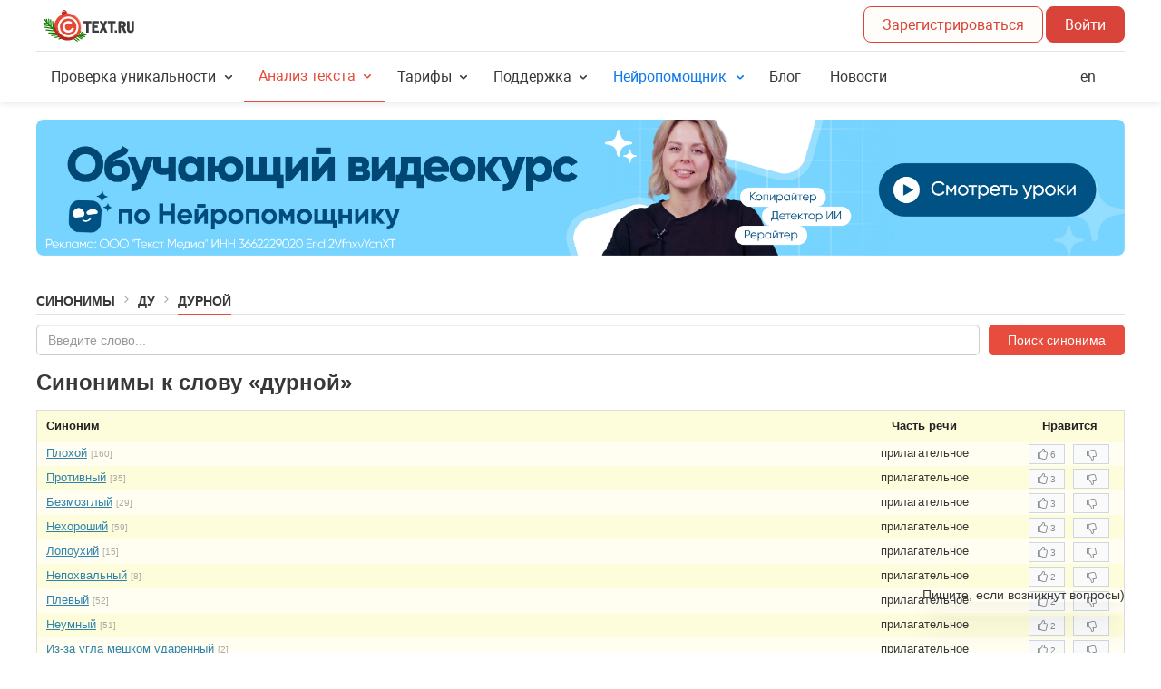

--- FILE ---
content_type: text/html; charset=UTF-8
request_url: https://text.ru/synonym/%D0%B4%D1%83%D1%80%D0%BD%D0%BE%D0%B9
body_size: 15849
content:
<!DOCTYPE html>
<html lang="ru" xmlns="http://www.w3.org/1999/xhtml">
    <head prefix="og: http://ogp.me/ns# fb: http://ogp.me/ns/fb# article: http://ogp.me/ns/article#">
    <title>Cинонимы к слову «дурной» на TEXT.RU</title>
    <meta name="description" content="Синонимы к слову «дурной»: — поганый — гадкий — безнравственный — противный — разгульный — распущенный — безголовый — безмозглый — глупый — плохой — предосудительный — нехороший — непохва..." />
    <link rel="icon" href="/favicon.ico" type="image/x-icon"/>
    <link rel="manifest" href="/site.webmanifest">
    <link rel="apple-touch-icon" sizes="180x180" href="/images/favicon/apple-touch-icon.png">
    <link rel="icon" type="image/png" sizes="32x32" href="/images/favicon/favicon-32x32.png">
    <link rel="icon" type="image/png" sizes="16x16" href="/images/favicon/favicon-16x16.png">
    <link rel="mask-icon" href="/images/favicon/safari-pinned-tab.svg" color="#d9443a">
    <meta name="msapplication-TileColor" content="#da532c">
    <meta name="theme-color" content="#ffffff">
    <link rel="image_src" href="https://text.ru/images/social/share/text_ru.jpg" />
    
    <meta property="og:type" content="article">
    <meta property="og:url" content="https://text.ru/" />
    <meta property="og:title" content="Сервис проверки текста на уникальность и нейросети для работы с контентом" />
    <meta property="og:site_name" content="Text.ru" />
    <meta property="og:description" content="Орфография, уникальность, SEO-анализ. Нейросети для генерации, редактирования и работы с контентом" />
    <meta property="og:image" content="https://text.ru/images/social/share/text_ru.jpg" />

    <meta name="twitter:card" content="summary_large_image" />
    <meta name="twitter:creator" content="@TextRuofficial">
    <meta name="twitter:title" content="Сервис проверки текста на уникальность и нейросети для работы с контентом" />
    <meta name="twitter:description" content="Орфография, уникальность, SEO-анализ. Нейросети для генерации, редактирования и работы с контентом" />
    <meta name="twitter:image" content="https://text.ru/images/social/share/text_ru.jpg" />
    <meta name="twitter:url" content="https://text.ru/images/social/share/text.ru.png" />

    <meta name="viewport" content="width=device-width"/>

    <meta name="yandex-verification" content="23790bbd3d5828ab" />


    <link rel="stylesheet" href="/assets/layout.d52094daef0f37472fe0.min.css" type="text/css"><link rel="stylesheet" href="/assets/synonym.a06ec40b8c1c1418f04a.min.css" type="text/css">
                <script async src="https://yastatic.net/pcode/adfox/header-bidding.js"></script>
    <script>
        var adfoxBiddersMap = {
            "myTarget": "1242473",
            "betweenDigital": "1242476"
        };
        var adUnits = [
            {
                "code": "adfox_158073153333511009",
                "bids": [
                    {
                        "bidder": "myTarget",
                        "params": {
                            "placementId": "694106"
                        }
                    },
                    {
                        "bidder": "betweenDigital",
                        "params": {
                            "placementId": "3734969"
                        }
                    }
                ],
                "sizes": [
                    [
                        970,
                        250
                    ]
                ]
            },
            {
                "code": "adfox_15807318812951545",
                "bids": [
                    {
                        "bidder": "myTarget",
                        "params": {
                            "placementId": "694108"
                        }
                    },
                    {
                        "bidder": "betweenDigital",
                        "params": {
                            "placementId": "3734972"
                        }
                    }
                ],
                "sizes": [
                    [
                        300,
                        250
                    ]
                ]
            },
            {
                "code": "adfox_158073188129651858",
                "bids": [
                    {
                        "bidder": "myTarget",
                        "params": {
                            "placementId": "694110"
                        }
                    },
                    {
                        "bidder": "betweenDigital",
                        "params": {
                            "placementId": "3734971"
                        }
                    }
                ],
                "sizes": [
                    [
                        300,
                        250
                    ]
                ]
            },
            {
                "code": "adfox_158073188129691268",
                "bids": [
                    {
                        "bidder": "myTarget",
                        "params": {
                            "placementId": "694112"
                        }
                    },
                    {
                        "bidder": "betweenDigital",
                        "params": {
                            "placementId": "3734970"
                        }
                    }
                ],
                "sizes": [
                    [
                        300,
                        250
                    ]
                ]
            }
        ];
        var userTimeout = 500;
        window.YaHeaderBiddingSettings = {
            biddersMap: adfoxBiddersMap,
            adUnits: adUnits,
            timeout: userTimeout
        };
    </script>
    <script src="https://yastatic.net/pcode/adfox/loader.js" crossorigin="anonymous"></script>
    
                
            <!-- Top.Mail.Ru counter -->
<script type="text/javascript">
    var _tmr = window._tmr || (window._tmr = []);
    _tmr.push({id: "3386797", type: "pageView", start: (new Date()).getTime()});
    (function (d, w, id) {
        if (d.getElementById(id)) return;
        var ts = d.createElement("script"); ts.type = "text/javascript"; ts.async = true; ts.id = id;
        ts.src = "https://top-fwz1.mail.ru/js/code.js";
        var f = function () {var s = d.getElementsByTagName("script")[0]; s.parentNode.insertBefore(ts, s);};
        if (w.opera == "[object Opera]") { d.addEventListener("DOMContentLoaded", f, false); } else { f(); }
    })(document, window, "tmr-code");
</script>
<noscript><div><img src="https://top-fwz1.mail.ru/counter?id=3386797;js=na" style="position:absolute;left:-9999px;" alt="Top.Mail.Ru" /></div></noscript>
<!-- /Top.Mail.Ru counter -->
        
                <!-- Wikilect widget START -->
<script type="text/javascript" async>
    (function () {
        const script = document.createElement("script");
        script.src ="https://wikilect-widget.website.yandexcloud.net/wikilect-widget.js";
        script.type="module";
        script.async = false;
        document.head.appendChild(script);
        let checkBodyExists = setInterval(function() {
            if (document.body) {
                clearInterval(checkBodyExists);
                document.body.insertAdjacentHTML('beforeend','<wikilect-widget widget_id="29" host="wikilect.com" name="Нейропомощник" integration={"integration_id":30,"x_tenant":"textru"} help_text="Пишите, если возникнут вопросы)" first_message="Я Нейропомощник-саппорт. Могу помочь с основными вопросами по сервису Text.ru. Или позову аккаунт-менеджера, если не найду ответ)" padding={"right":"40px","bottom":"40px"} theme="red" ></wikilect-widget>');
            }
        }, 10);

    })();
</script>
<!-- Wikilect widget END -->
            
    
        <script src="https://smartcaptcha.cloud.yandex.ru/captcha.js" defer></script>

</head>

    
    <body class="   no-transition">
        <div id="Cookie-Root"></div>
        <div id="Qualification-Root"></div>

        
<!-- Varioqub experiments -->
<script type="text/javascript">
    (function(e, x, pe, r, i, me, nt){
        e[i]=e[i]||function(){(e[i].a=e[i].a||[]).push(arguments)},
            me=x.createElement(pe),me.async=1,me.src=r,nt=x.getElementsByTagName(pe)[0],nt.parentNode.insertBefore(me,nt)})
    (window, document, 'script', 'https://abt.s3.yandex.net/expjs/latest/exp.js', 'ymab');
    ymab('metrika.23767558', 'init'/*, {callback}*/);
</script>

<!-- Yandex.Metrika counter -->
<script type="text/javascript">
    
    (function(m,e,t,r,i,k,a){m[i]=m[i]||function(){(m[i].a=m[i].a||[]).push(arguments)};
        m[i].l=1*new Date();
        for (var j = 0; j < document.scripts.length; j++) {if (document.scripts[j].src === r) { return; }}
        k=e.createElement(t),a=e.getElementsByTagName(t)[0],k.async=1,k.src=r,a.parentNode.insertBefore(k,a)})
    (window, document, "script", "https://mc.yandex.ru/metrika/tag.js", "ym");

    ym(23767558, "init", {
        clickmap:true,
        trackLinks:true,
        accurateTrackBounce:true,
        webvisor:true,
        ecommerce:"dataLayer",
        triggerEvent: false,
        params: {
            auth: "guest"
        }
    });
    window.dataLayer = window.dataLayer || [];
</script>
<noscript><div><img src="https://mc.yandex.ru/watch/23767558" style="position:absolute; left:-9999px;" alt="" /></div></noscript>
<!-- /Yandex.Metrika counter -->

        <div id="notifications">
	<div id="notifications__content"></div>
</div>
        
        
        <!--noindex--><!--googleoff: all-->
                    <header class="main-header">
                                
<div class="main-header_wrapper">
    <div class="grid-row">
        <div class="grid-col grid-col-1 main-header_top">
            <div class="main-header_top-column">
                <a href="/" class="main-header_logo">&nbsp;</a>
                <span id="main-header_chips-container" class="main-header_chips-container grid-lg-hidden"></span>
            </div>

            <div id="main-header_user-data" class="main-header_top-column">
                <span id="main-header_top-info" class="main-header_top-info"></span>

                <span class="grid-lg-hidden">
                                            <a href="/login/registration?r=c3lub255bS8lRDAlQjQlRDElODMlRDElODAlRDAlQkQlRDAlQkUlRDAlQjk="
                           class="main-header_button"
                                                    >
                            Зарегистрироваться                        </a>
                        <a href="/login?r=c3lub255bS8lRDAlQjQlRDElODMlRDElODAlRDAlQkQlRDAlQkUlRDAlQjk="
                           class="main-header_button main-header_button--contained"
                        >
                            Войти                        </a>
                                    </span>

                <a id="main-header_menu-button" href="#" class="main-header_button main-header_button--menu grid-lg-visible">&nbsp;</a>
            </div>
        </div>
    </div>
    <div>
        <div class="grid-col grid-col-1 grid-lg-hidden main-header_bottom">
            <div class="main-header_menu">
                <div class="main-header_fixed-link-container">
                    <div id="head-user-menu-mobile" class="main-header_mobile-user-menu"></div>

                    <div class="t-dropdown-group">
                        <div class="t-dropdown">
                            <a href="#" class="t-dropdown_header ">
                                Проверка уникальности                            </a>
                            <ul class="t-dropdown_list">
                                <li><a href="/antiplagiat">Уникальность текста</a></li>
                                <li><a href="/doc-check">Уникальность документа</a></li>
                                <li><a href="/url-check">Уникальность сайта</a></li>
                                <li><a href="/api-check">API уникальности</a></li>
                                <li><a href="https://t.me/antiplagiat_robot" target="_blank" rel="nofollow">Telegram-бот</a></li>
                                <li>
                                    <a href="https://chromewebstore.google.com/detail/textru-%D0%B0%D0%BD%D1%82%D0%B8%D0%BF%D0%BB%D0%B0%D0%B3%D0%B8%D0%B0%D1%82-%D0%BF%D1%80%D0%BE%D0%B2%D0%B5%D1%80/fjllijlclfcegdfdbhcmlaohpcfpcnoa" target="_blank" rel="nofollow">
                                        Браузерное расширение                                    </a>
                                </li>
                            </ul>
                        </div>

                        <div class="t-dropdown">
                            <a href="#" class="t-dropdown_header active">
                                Анализ текста                            </a>
                            <ul class="t-dropdown_list">
                                <li><a href="/spelling">Проверка орфографии</a></li>
                                <li><a href="/seo">SEO-анализ</a></li>
                                <li><a href="/synonym">Синонимы к слову</a></li>
                            </ul>
                        </div>

                        <div class="t-dropdown">
                            <a href="#" class="t-dropdown_header ">
                                Тарифы                            </a>
                            <ul class="t-dropdown_list">
                                <li><a href="/pro">PRO-аккаунт</a></li>
                                <li><a href="/pack">PRO-пакет символов</a></li>
                                <li>
                                    <a href="/neuropack">
                                        Пакеты нейросимволов
                                        <span class="tx-Badge tx-Badge--small tx-Badge--new">new</span>
                                    </a>
                                </li>
                            </ul>
                        </div>

                        <div class="t-dropdown">
                            <a href="#" class="t-dropdown_header ">
                                Поддержка                            </a>
                            <ul class="t-dropdown_list">
                                <li><a href="/faq/instrukcii/instrukcii-dlya-zakazchikov/">Инструкции</a></li>
                                                                    <li><a href="/feedback">Служба поддержки</a></li>
                                                            </ul>
                        </div>

                        <div class="t-dropdown">
                            <a href="#" class="t-dropdown_header t-dropdown_header--new ">
                                Нейропомощник                            </a>
                            <ul class="t-dropdown_list">
                                <li>
                                    <a href="/neuro/rewriting">
                                        Рерайтер                                    </a>
                                </li>
                                <li>
                                    <a href="/neuro/humanizer">
                                        Гуманизатор                                    </a>
                                </li>
                                <li>
                                    <a href="/neuro/detector">
                                        Детектор ИИ                                    </a>
                                </li>
                                <li>
                                    <a href="/neuro/copywriting">
                                        Копирайтер                                    </a>
                                </li>
                                <li>
                                    <a href="/neuro/transcription">
                                        Транскрибатор                                    </a>
                                </li>
                                <li>
                                    <a href="/neuro/reduction">
                                        Суммаризатор                                    </a>
                                </li>
                                <li>
                                    <a href="/neuro/illustration">
                                        Иллюстратор                                    </a>
                                </li>
                                <li>
                                    <a href="/neuro/corrector">
                                        Корректор                                    </a>
                                </li>
                                <li>
                                    <a href="/neuro/api">
                                        Документация API                                    </a>
                                </li>
                                <li>
                                    <a href="/neuro">
                                        О сервисе                                    </a>
                                </li>
                            </ul>
                        </div>
                                                <div class="t-dropdown">
                            <a href="/blog"
                               class="t-dropdown_header t-dropdown_header--single ">
                                Блог                            </a>
                            <a href="/news"
                               class="t-dropdown_header t-dropdown_header--single  news-preview news-preview__unregistered__link">
                                Новости                            </a>
                        </div>

                        <div class="t-dropdown main-header_button--en">
                            <a href="https://1text.com"
                               id="locale-selector-goto-en"
                               class="t-dropdown_header t-dropdown_header--single"
                               onclick="yaCounter23767558.reachGoal('visit_1text.com_ from_header_text.ru'); return true;"
                            >
                                en
                            </a>
                        </div>

                                                    <div class="t-dropdown">
                                <a href="/login?r=c3lub255bS8lRDAlQjQlRDElODMlRDElODAlRDAlQkQlRDAlQkUlRDAlQjk=" class="main-header_button main-header_button--full-width">
                                    Войти                                </a>
                                <a href="/login/registration?r=c3lub255bS8lRDAlQjQlRDElODMlRDElODAlRDAlQkQlRDAlQkUlRDAlQjk="
                                   class="main-header_button main-header_button--full-width  main-header_button--contained"
                                                                    >
                                    Зарегистрироваться                                </a>
                            </div>
                                                </div>
                    </div>
                </div>
            </div>
        </div>
    </div>
</div>
            </header>
                <!--googleon: all--><!--/noindex-->
        <div class="body__container">
                                                <div id="news" class="grid-container">
                            <div class="banner slider autoplay">
            <div>
            <a onclick="yaCounter23767558.reachGoal('bannerClick_234'); return true;" href="https://trainingneuro.tilda.ws/education/?erid=2VfnxvYcnXT" rel="noopener noreferrer nofollow" target="_blank">
                <img
                    alt="Посмотреть"
                    src="/images/admin/news_banner/b66bf25801af968f1056bc6819e00125_xl.jpg"
                    srcset="
                        /images/admin/news_banner/b66bf25801af968f1056bc6819e00125_xl.jpg 1200w
                        ,/images/admin/news_banner/b66bf25801af968f1056bc6819e00125_xl.jpg 920w                        ,/images/admin/news_banner/b66bf25801af968f1056bc6819e00125_md.jpg 680w                        ,/images/admin/news_banner/b66bf25801af968f1056bc6819e00125_md.jpg 540w                        ,/images/admin/news_banner/b66bf25801af968f1056bc6819e00125_xs.jpg 375w                    "
                    sizes="(max-width: 540px) 375px, (max-width: 680px) 540px, (max-width: 920px) 680px, (max-width: 1200px) 920px, 1200px"
                />
            </a>
        </div>
            <div>
            <a onclick="yaCounter23767558.reachGoal('bannerClick_233'); return true;" href="https://text.ru/neuro-editor?utm_source=textru&utm_medium=banner&utm_campaign=neuro-editor&erid=2VfnxxUugAD" rel="noopener noreferrer nofollow" target="_blank">
                <img
                    alt="Посмотреть"
                    src="/images/admin/news_banner/abd44b90e21241735368d15384f71c8d_xl.jpg"
                    srcset="
                        /images/admin/news_banner/abd44b90e21241735368d15384f71c8d_xl.jpg 1200w
                        ,/images/admin/news_banner/abd44b90e21241735368d15384f71c8d_xl.jpg 920w                        ,/images/admin/news_banner/abd44b90e21241735368d15384f71c8d_md.jpg 680w                        ,/images/admin/news_banner/abd44b90e21241735368d15384f71c8d_md.jpg 540w                        ,/images/admin/news_banner/abd44b90e21241735368d15384f71c8d_xs.jpg 375w                    "
                    sizes="(max-width: 540px) 375px, (max-width: 680px) 540px, (max-width: 920px) 680px, (max-width: 1200px) 920px, 1200px"
                />
            </a>
        </div>
        </div>
                    </div>
                                                </div>

                <div id="content" class="body__container">
            	<!--noindex--><!--googleoff: all-->

	<div class="header-breadcrumbs body-header">
		<a href="https://text.ru/synonym" class="body-header__item">Синонимы</a><span class="header-breadcrumbs separator body-header__delimiter"></span><a href="https://text.ru/synonym/letter/ду" class="body-header__item">Ду</a><span class="header-breadcrumbs separator body-header__delimiter"></span><span class="body-header__item">Дурной</span>			</div>

	<!--googleon: all--><!--/noindex-->
<input id="order_refill_show" name="order_refill_show" type="hidden" value=""/>
        
<div class="synonym">
    <div class="fs-13">
        <div id="form_container">
	<form id="form_search_synonym" class="form" action="/synonym" method="post" autocomplete="off">
		<!--noindex--><!--googleoff: all-->		<input id="input_search_synonym" type="text" name="search_synonym" value="" placeholder="Введите слово...">
		<input id="button_search_synonym" type="submit" value="Поиск синонима" class="btn btn_red btn_large"/>
		<!--googleon: all--><!--/noindex-->	</form>
	<div id="form_container_transparent"></div>
</div>
            <div>
        <!-- Yandex.RTB R-A-498420-17 -->
        <div id="yandex_rtb_R-A-498420-17"></div>
        <script type="text/javascript">
            (function(w, d, n, s, t) {
                w[n] = w[n] || [];
                w[n].push(function() {
                    Ya.Context.AdvManager.render({
                        blockId: "R-A-498420-17",
                        renderTo: "yandex_rtb_R-A-498420-17",
                        async: true
                    });
                });
                t = d.getElementsByTagName("script")[0];
                s = d.createElement("script");
                s.type = "text/javascript";
                s.src = "//an.yandex.ru/system/context.js";
                s.async = true;
                t.parentNode.insertBefore(s, t);
            })(this, this.document, "yandexContextAsyncCallbacks");
        </script>
    </div>

        <div id="data_container">
            <h1 data-word="дурной">Синонимы к слову «дурной»</h1>

            <div id="list_synonyms" class="mt-10">
                <table id="table_list_synonym" class="mt-0 box-s" cellspacing="3">
                    <tr>
                        <!--noindex--><!--googleoff: all-->                        <th class="ta-l">Синоним</th>
                        <th class="ta-c">Часть речи</th>
                        <th>Нравится</th>
                                                <!--googleon: all--><!--/noindex-->                    </tr>
                                                                <tr>
                            <td class="ta-l">
                                <a href="/synonym/%D0%BF%D0%BB%D0%BE%D1%85%D0%BE%D0%B9">Плохой</a>
                                <span class="counter" title="Количество синонимов">[160]</span>
                            </td>
                            <td>
                                                                    прилагательное                                                            </td>
                            <td>
                                <span class="fl-l ml-5 mt-1">
                                                                        <span class="btn-likes" data-relation-id="177200">
		<a class="btn-like like " href="#" title="Нравится">
		<i class="fa fa-thumbs-o-up"></i>
		<span class="number">6</span>
	</a>

		<a class="btn-like dislike " href="#" title="Не нравится">
		<i class="fa fa-thumbs-o-down"></i>
		<span class="number"></span>
	</a>
</span>
                                </span>
                            </td>
                                                    </tr>
                                            <tr>
                            <td class="ta-l">
                                <a href="/synonym/%D0%BF%D1%80%D0%BE%D1%82%D0%B8%D0%B2%D0%BD%D1%8B%D0%B9">Противный</a>
                                <span class="counter" title="Количество синонимов">[35]</span>
                            </td>
                            <td>
                                                                    прилагательное                                                            </td>
                            <td>
                                <span class="fl-l ml-5 mt-1">
                                                                        <span class="btn-likes" data-relation-id="177194">
		<a class="btn-like like " href="#" title="Нравится">
		<i class="fa fa-thumbs-o-up"></i>
		<span class="number">3</span>
	</a>

		<a class="btn-like dislike " href="#" title="Не нравится">
		<i class="fa fa-thumbs-o-down"></i>
		<span class="number"></span>
	</a>
</span>
                                </span>
                            </td>
                                                    </tr>
                                            <tr>
                            <td class="ta-l">
                                <a href="/synonym/%D0%B1%D0%B5%D0%B7%D0%BC%D0%BE%D0%B7%D0%B3%D0%BB%D1%8B%D0%B9">Безмозглый</a>
                                <span class="counter" title="Количество синонимов">[29]</span>
                            </td>
                            <td>
                                                                    прилагательное                                                            </td>
                            <td>
                                <span class="fl-l ml-5 mt-1">
                                                                        <span class="btn-likes" data-relation-id="177198">
		<a class="btn-like like " href="#" title="Нравится">
		<i class="fa fa-thumbs-o-up"></i>
		<span class="number">3</span>
	</a>

		<a class="btn-like dislike " href="#" title="Не нравится">
		<i class="fa fa-thumbs-o-down"></i>
		<span class="number"></span>
	</a>
</span>
                                </span>
                            </td>
                                                    </tr>
                                            <tr>
                            <td class="ta-l">
                                <a href="/synonym/%D0%BD%D0%B5%D1%85%D0%BE%D1%80%D0%BE%D1%88%D0%B8%D0%B9">Нехороший</a>
                                <span class="counter" title="Количество синонимов">[59]</span>
                            </td>
                            <td>
                                                                    прилагательное                                                            </td>
                            <td>
                                <span class="fl-l ml-5 mt-1">
                                                                        <span class="btn-likes" data-relation-id="177202">
		<a class="btn-like like " href="#" title="Нравится">
		<i class="fa fa-thumbs-o-up"></i>
		<span class="number">3</span>
	</a>

		<a class="btn-like dislike " href="#" title="Не нравится">
		<i class="fa fa-thumbs-o-down"></i>
		<span class="number"></span>
	</a>
</span>
                                </span>
                            </td>
                                                    </tr>
                                            <tr>
                            <td class="ta-l">
                                <a href="/synonym/%D0%BB%D0%BE%D0%BF%D0%BE%D1%83%D1%85%D0%B8%D0%B9">Лопоухий</a>
                                <span class="counter" title="Количество синонимов">[15]</span>
                            </td>
                            <td>
                                                                    прилагательное                                                            </td>
                            <td>
                                <span class="fl-l ml-5 mt-1">
                                                                        <span class="btn-likes" data-relation-id="177205">
		<a class="btn-like like " href="#" title="Нравится">
		<i class="fa fa-thumbs-o-up"></i>
		<span class="number">3</span>
	</a>

		<a class="btn-like dislike " href="#" title="Не нравится">
		<i class="fa fa-thumbs-o-down"></i>
		<span class="number"></span>
	</a>
</span>
                                </span>
                            </td>
                                                    </tr>
                                            <tr>
                            <td class="ta-l">
                                <a href="/synonym/%D0%BD%D0%B5%D0%BF%D0%BE%D1%85%D0%B2%D0%B0%D0%BB%D1%8C%D0%BD%D1%8B%D0%B9">Непохвальный</a>
                                <span class="counter" title="Количество синонимов">[8]</span>
                            </td>
                            <td>
                                                                    прилагательное                                                            </td>
                            <td>
                                <span class="fl-l ml-5 mt-1">
                                                                        <span class="btn-likes" data-relation-id="177203">
		<a class="btn-like like " href="#" title="Нравится">
		<i class="fa fa-thumbs-o-up"></i>
		<span class="number">2</span>
	</a>

		<a class="btn-like dislike " href="#" title="Не нравится">
		<i class="fa fa-thumbs-o-down"></i>
		<span class="number"></span>
	</a>
</span>
                                </span>
                            </td>
                                                    </tr>
                                            <tr>
                            <td class="ta-l">
                                <a href="/synonym/%D0%BF%D0%BB%D0%B5%D0%B2%D1%8B%D0%B9">Плевый</a>
                                <span class="counter" title="Количество синонимов">[52]</span>
                            </td>
                            <td>
                                                                    прилагательное                                                            </td>
                            <td>
                                <span class="fl-l ml-5 mt-1">
                                                                        <span class="btn-likes" data-relation-id="177218">
		<a class="btn-like like " href="#" title="Нравится">
		<i class="fa fa-thumbs-o-up"></i>
		<span class="number">2</span>
	</a>

		<a class="btn-like dislike " href="#" title="Не нравится">
		<i class="fa fa-thumbs-o-down"></i>
		<span class="number"></span>
	</a>
</span>
                                </span>
                            </td>
                                                    </tr>
                                            <tr>
                            <td class="ta-l">
                                <a href="/synonym/%D0%BD%D0%B5%D1%83%D0%BC%D0%BD%D1%8B%D0%B9">Неумный</a>
                                <span class="counter" title="Количество синонимов">[51]</span>
                            </td>
                            <td>
                                                                    прилагательное                                                            </td>
                            <td>
                                <span class="fl-l ml-5 mt-1">
                                                                        <span class="btn-likes" data-relation-id="177220">
		<a class="btn-like like " href="#" title="Нравится">
		<i class="fa fa-thumbs-o-up"></i>
		<span class="number">2</span>
	</a>

		<a class="btn-like dislike " href="#" title="Не нравится">
		<i class="fa fa-thumbs-o-down"></i>
		<span class="number"></span>
	</a>
</span>
                                </span>
                            </td>
                                                    </tr>
                                            <tr>
                            <td class="ta-l">
                                <a href="/synonym/%D0%B8%D0%B7-%D0%B7%D0%B0-%D1%83%D0%B3%D0%BB%D0%B0-%D0%BC%D0%B5%D1%88%D0%BA%D0%BE%D0%BC-%D1%83%D0%B4%D0%B0%D1%80%D0%B5%D0%BD%D0%BD%D1%8B%D0%B9">Из-за угла мешком ударенный</a>
                                <span class="counter" title="Количество синонимов">[2]</span>
                            </td>
                            <td>
                                                                    прилагательное                                                            </td>
                            <td>
                                <span class="fl-l ml-5 mt-1">
                                                                        <span class="btn-likes" data-relation-id="177230">
		<a class="btn-like like " href="#" title="Нравится">
		<i class="fa fa-thumbs-o-up"></i>
		<span class="number">2</span>
	</a>

		<a class="btn-like dislike " href="#" title="Не нравится">
		<i class="fa fa-thumbs-o-down"></i>
		<span class="number"></span>
	</a>
</span>
                                </span>
                            </td>
                                                    </tr>
                                            <tr>
                            <td class="ta-l">
                                <a href="/synonym/%D0%BD%D0%B5%D1%83%D0%B4%D0%BE%D0%B2%D0%BB%D0%B5%D1%82%D0%B2%D0%BE%D1%80%D0%B8%D1%82%D0%B5%D0%BB%D1%8C%D0%BD%D1%8B%D0%B9">Неудовлетворительный</a>
                                <span class="counter" title="Количество синонимов">[49]</span>
                            </td>
                            <td>
                                                                    прилагательное                                                            </td>
                            <td>
                                <span class="fl-l ml-5 mt-1">
                                                                        <span class="btn-likes" data-relation-id="177208">
		<a class="btn-like like " href="#" title="Нравится">
		<i class="fa fa-thumbs-o-up"></i>
		<span class="number">1</span>
	</a>

		<a class="btn-like dislike " href="#" title="Не нравится">
		<i class="fa fa-thumbs-o-down"></i>
		<span class="number"></span>
	</a>
</span>
                                </span>
                            </td>
                                                    </tr>
                                            <tr>
                            <td class="ta-l">
                                <a href="/synonym/%D0%B0%D1%85%D0%BE%D0%B2%D1%8B%D0%B9">Аховый</a>
                                <span class="counter" title="Количество синонимов">[22]</span>
                            </td>
                            <td>
                                                                    прилагательное                                                            </td>
                            <td>
                                <span class="fl-l ml-5 mt-1">
                                                                        <span class="btn-likes" data-relation-id="177210">
		<a class="btn-like like " href="#" title="Нравится">
		<i class="fa fa-thumbs-o-up"></i>
		<span class="number">2</span>
	</a>

		<a class="btn-like dislike " href="#" title="Не нравится">
		<i class="fa fa-thumbs-o-down"></i>
		<span class="number">1</span>
	</a>
</span>
                                </span>
                            </td>
                                                    </tr>
                                            <tr>
                            <td class="ta-l">
                                <a href="/synonym/%D1%81%D0%BA%D0%B2%D0%B5%D1%80%D0%BD%D1%8B%D0%B9">Скверный</a>
                                <span class="counter" title="Количество синонимов">[94]</span>
                            </td>
                            <td>
                                                                    прилагательное                                                            </td>
                            <td>
                                <span class="fl-l ml-5 mt-1">
                                                                        <span class="btn-likes" data-relation-id="177215">
		<a class="btn-like like " href="#" title="Нравится">
		<i class="fa fa-thumbs-o-up"></i>
		<span class="number">1</span>
	</a>

		<a class="btn-like dislike " href="#" title="Не нравится">
		<i class="fa fa-thumbs-o-down"></i>
		<span class="number"></span>
	</a>
</span>
                                </span>
                            </td>
                                                    </tr>
                                            <tr>
                            <td class="ta-l">
                                <a href="/synonym/%D0%B4%D0%BE%D1%81%D1%82%D0%BE%D0%B9%D0%BD%D1%8B%D0%B9-%D0%BF%D0%BE%D1%80%D0%B8%D1%86%D0%B0%D0%BD%D0%B8%D1%8F">Достойный порицания</a>
                                <span class="counter" title="Количество синонимов">[5]</span>
                            </td>
                            <td>
                                                                    существительное                                                            </td>
                            <td>
                                <span class="fl-l ml-5 mt-1">
                                                                        <span class="btn-likes" data-relation-id="177234">
		<a class="btn-like like " href="#" title="Нравится">
		<i class="fa fa-thumbs-o-up"></i>
		<span class="number">1</span>
	</a>

		<a class="btn-like dislike " href="#" title="Не нравится">
		<i class="fa fa-thumbs-o-down"></i>
		<span class="number"></span>
	</a>
</span>
                                </span>
                            </td>
                                                    </tr>
                                            <tr>
                            <td class="ta-l">
                                <a href="/synonym/%D0%B3%D0%B0%D0%B4%D0%BA%D0%B8%D0%B9">Гадкий</a>
                                <span class="counter" title="Количество синонимов">[48]</span>
                            </td>
                            <td>
                                                                    прилагательное                                                            </td>
                            <td>
                                <span class="fl-l ml-5 mt-1">
                                                                        <span class="btn-likes" data-relation-id="177192">
		<a class="btn-like like " href="#" title="Нравится">
		<i class="fa fa-thumbs-o-up"></i>
		<span class="number"></span>
	</a>

		<a class="btn-like dislike " href="#" title="Не нравится">
		<i class="fa fa-thumbs-o-down"></i>
		<span class="number"></span>
	</a>
</span>
                                </span>
                            </td>
                                                    </tr>
                                            <tr>
                            <td class="ta-l">
                                <a href="/synonym/%D1%80%D0%B0%D0%B7%D0%B3%D1%83%D0%BB%D1%8C%D0%BD%D1%8B%D0%B9">Разгульный</a>
                                <span class="counter" title="Количество синонимов">[15]</span>
                            </td>
                            <td>
                                                                    прилагательное                                                            </td>
                            <td>
                                <span class="fl-l ml-5 mt-1">
                                                                        <span class="btn-likes" data-relation-id="177195">
		<a class="btn-like like " href="#" title="Нравится">
		<i class="fa fa-thumbs-o-up"></i>
		<span class="number"></span>
	</a>

		<a class="btn-like dislike " href="#" title="Не нравится">
		<i class="fa fa-thumbs-o-down"></i>
		<span class="number"></span>
	</a>
</span>
                                </span>
                            </td>
                                                    </tr>
                                            <tr>
                            <td class="ta-l">
                                <a href="/synonym/%D0%B1%D0%B5%D0%B7%D0%B3%D0%BE%D0%BB%D0%BE%D0%B2%D1%8B%D0%B9">Безголовый</a>
                                <span class="counter" title="Количество синонимов">[28]</span>
                            </td>
                            <td>
                                                                    прилагательное                                                            </td>
                            <td>
                                <span class="fl-l ml-5 mt-1">
                                                                        <span class="btn-likes" data-relation-id="177197">
		<a class="btn-like like " href="#" title="Нравится">
		<i class="fa fa-thumbs-o-up"></i>
		<span class="number"></span>
	</a>

		<a class="btn-like dislike " href="#" title="Не нравится">
		<i class="fa fa-thumbs-o-down"></i>
		<span class="number"></span>
	</a>
</span>
                                </span>
                            </td>
                                                    </tr>
                                            <tr>
                            <td class="ta-l">
                                <a href="/synonym/%D0%B3%D0%BB%D1%83%D0%BF%D1%8B%D0%B9">Глупый</a>
                                <span class="counter" title="Количество синонимов">[162]</span>
                            </td>
                            <td>
                                                                    прилагательное                                                            </td>
                            <td>
                                <span class="fl-l ml-5 mt-1">
                                                                        <span class="btn-likes" data-relation-id="177199">
		<a class="btn-like like " href="#" title="Нравится">
		<i class="fa fa-thumbs-o-up"></i>
		<span class="number"></span>
	</a>

		<a class="btn-like dislike " href="#" title="Не нравится">
		<i class="fa fa-thumbs-o-down"></i>
		<span class="number"></span>
	</a>
</span>
                                </span>
                            </td>
                                                    </tr>
                                            <tr>
                            <td class="ta-l">
                                <a href="/synonym/%D0%B4%D1%83%D1%80%D0%B0%D1%88%D0%BD%D1%8B%D0%B9">Дурашный</a>
                                <span class="counter" title="Количество синонимов">[16]</span>
                            </td>
                            <td>
                                                                    прилагательное                                                            </td>
                            <td>
                                <span class="fl-l ml-5 mt-1">
                                                                        <span class="btn-likes" data-relation-id="177204">
		<a class="btn-like like " href="#" title="Нравится">
		<i class="fa fa-thumbs-o-up"></i>
		<span class="number"></span>
	</a>

		<a class="btn-like dislike " href="#" title="Не нравится">
		<i class="fa fa-thumbs-o-down"></i>
		<span class="number"></span>
	</a>
</span>
                                </span>
                            </td>
                                                    </tr>
                                            <tr>
                            <td class="ta-l">
                                <a href="/synonym/%D0%BD%D0%B5%D0%B2%D0%B0%D0%B6%D0%BD%D0%B5%D1%86%D0%BA%D0%B8%D0%B9">Неважнецкий</a>
                                <span class="counter" title="Количество синонимов">[57]</span>
                            </td>
                            <td>
                                                                    прилагательное                                                            </td>
                            <td>
                                <span class="fl-l ml-5 mt-1">
                                                                        <span class="btn-likes" data-relation-id="177206">
		<a class="btn-like like " href="#" title="Нравится">
		<i class="fa fa-thumbs-o-up"></i>
		<span class="number"></span>
	</a>

		<a class="btn-like dislike " href="#" title="Не нравится">
		<i class="fa fa-thumbs-o-down"></i>
		<span class="number"></span>
	</a>
</span>
                                </span>
                            </td>
                                                    </tr>
                                            <tr>
                            <td class="ta-l">
                                <a href="/synonym/%D0%BD%D0%B5%D0%B7%D0%B0%D0%B2%D0%B8%D0%B4%D0%BD%D1%8B%D0%B9">Незавидный</a>
                                <span class="counter" title="Количество синонимов">[36]</span>
                            </td>
                            <td>
                                                                    прилагательное                                                            </td>
                            <td>
                                <span class="fl-l ml-5 mt-1">
                                                                        <span class="btn-likes" data-relation-id="177207">
		<a class="btn-like like " href="#" title="Нравится">
		<i class="fa fa-thumbs-o-up"></i>
		<span class="number"></span>
	</a>

		<a class="btn-like dislike " href="#" title="Не нравится">
		<i class="fa fa-thumbs-o-down"></i>
		<span class="number"></span>
	</a>
</span>
                                </span>
                            </td>
                                                    </tr>
                                            <tr>
                            <td class="ta-l">
                                <a href="/synonym/%D0%BD%D0%B8%D0%BA%D1%83%D0%B4%D1%8B%D1%88%D0%BD%D1%8B%D0%B9">Никудышный</a>
                                <span class="counter" title="Количество синонимов">[78]</span>
                            </td>
                            <td>
                                                                    прилагательное                                                            </td>
                            <td>
                                <span class="fl-l ml-5 mt-1">
                                                                        <span class="btn-likes" data-relation-id="177209">
		<a class="btn-like like " href="#" title="Нравится">
		<i class="fa fa-thumbs-o-up"></i>
		<span class="number"></span>
	</a>

		<a class="btn-like dislike " href="#" title="Не нравится">
		<i class="fa fa-thumbs-o-down"></i>
		<span class="number"></span>
	</a>
</span>
                                </span>
                            </td>
                                                    </tr>
                                            <tr>
                            <td class="ta-l">
                                <a href="/synonym/%D1%81%D0%BB%D0%B0%D0%B1%D0%BE%D0%B3%D0%BE%D0%BB%D0%BE%D0%B2%D1%8B%D0%B9">Слабоголовый</a>
                                <span class="counter" title="Количество синонимов">[9]</span>
                            </td>
                            <td>
                                                                    прилагательное                                                            </td>
                            <td>
                                <span class="fl-l ml-5 mt-1">
                                                                        <span class="btn-likes" data-relation-id="177211">
		<a class="btn-like like " href="#" title="Нравится">
		<i class="fa fa-thumbs-o-up"></i>
		<span class="number"></span>
	</a>

		<a class="btn-like dislike " href="#" title="Не нравится">
		<i class="fa fa-thumbs-o-down"></i>
		<span class="number"></span>
	</a>
</span>
                                </span>
                            </td>
                                                    </tr>
                                            <tr>
                            <td class="ta-l">
                                <a href="/synonym/%D0%B1%D0%BB%D0%B0%D0%B6%D0%BD%D0%BE%D0%B9">Блажной</a>
                                <span class="counter" title="Количество синонимов">[11]</span>
                            </td>
                            <td>
                                                                    прилагательное                                                            </td>
                            <td>
                                <span class="fl-l ml-5 mt-1">
                                                                        <span class="btn-likes" data-relation-id="177212">
		<a class="btn-like like " href="#" title="Нравится">
		<i class="fa fa-thumbs-o-up"></i>
		<span class="number"></span>
	</a>

		<a class="btn-like dislike " href="#" title="Не нравится">
		<i class="fa fa-thumbs-o-down"></i>
		<span class="number"></span>
	</a>
</span>
                                </span>
                            </td>
                                                    </tr>
                                            <tr>
                            <td class="ta-l">
                                <a href="/synonym/%D0%B4%D1%80%D1%8F%D0%BD%D0%BD%D0%BE%D0%B9">Дрянной</a>
                                <span class="counter" title="Количество синонимов">[68]</span>
                            </td>
                            <td>
                                                                    прилагательное                                                            </td>
                            <td>
                                <span class="fl-l ml-5 mt-1">
                                                                        <span class="btn-likes" data-relation-id="177213">
		<a class="btn-like like " href="#" title="Нравится">
		<i class="fa fa-thumbs-o-up"></i>
		<span class="number"></span>
	</a>

		<a class="btn-like dislike " href="#" title="Не нравится">
		<i class="fa fa-thumbs-o-down"></i>
		<span class="number"></span>
	</a>
</span>
                                </span>
                            </td>
                                                    </tr>
                                            <tr>
                            <td class="ta-l">
                                <a href="/synonym/%D0%B4%D1%80%D1%8F%D0%BD%D0%BD%D1%8B%D0%B9">Дрянный</a>
                                <span class="counter" title="Количество синонимов">[29]</span>
                            </td>
                            <td>
                                                                    прилагательное                                                            </td>
                            <td>
                                <span class="fl-l ml-5 mt-1">
                                                                        <span class="btn-likes" data-relation-id="177214">
		<a class="btn-like like " href="#" title="Нравится">
		<i class="fa fa-thumbs-o-up"></i>
		<span class="number"></span>
	</a>

		<a class="btn-like dislike " href="#" title="Не нравится">
		<i class="fa fa-thumbs-o-down"></i>
		<span class="number"></span>
	</a>
</span>
                                </span>
                            </td>
                                                    </tr>
                                            <tr>
                            <td class="ta-l">
                                <a href="/synonym/%D1%85%D1%83%D0%B4%D0%BE%D0%B9">Худой</a>
                                <span class="counter" title="Количество синонимов">[88]</span>
                            </td>
                            <td>
                                                                    прилагательное                                                            </td>
                            <td>
                                <span class="fl-l ml-5 mt-1">
                                                                        <span class="btn-likes" data-relation-id="177216">
		<a class="btn-like like " href="#" title="Нравится">
		<i class="fa fa-thumbs-o-up"></i>
		<span class="number"></span>
	</a>

		<a class="btn-like dislike " href="#" title="Не нравится">
		<i class="fa fa-thumbs-o-down"></i>
		<span class="number"></span>
	</a>
</span>
                                </span>
                            </td>
                                                    </tr>
                                            <tr>
                            <td class="ta-l">
                                <a href="/synonym/%D0%BF%D0%B0%D1%80%D1%88%D0%B8%D0%B2%D1%8B%D0%B9">Паршивый</a>
                                <span class="counter" title="Количество синонимов">[71]</span>
                            </td>
                            <td>
                                                                    прилагательное                                                            </td>
                            <td>
                                <span class="fl-l ml-5 mt-1">
                                                                        <span class="btn-likes" data-relation-id="177217">
		<a class="btn-like like " href="#" title="Нравится">
		<i class="fa fa-thumbs-o-up"></i>
		<span class="number"></span>
	</a>

		<a class="btn-like dislike " href="#" title="Не нравится">
		<i class="fa fa-thumbs-o-down"></i>
		<span class="number"></span>
	</a>
</span>
                                </span>
                            </td>
                                                    </tr>
                                            <tr>
                            <td class="ta-l">
                                <a href="/synonym/%D1%85%D1%80%D0%B5%D0%BD%D0%BE%D0%B2%D1%8B%D0%B9">Хреновый</a>
                                <span class="counter" title="Количество синонимов">[68]</span>
                            </td>
                            <td>
                                                                    прилагательное                                                            </td>
                            <td>
                                <span class="fl-l ml-5 mt-1">
                                                                        <span class="btn-likes" data-relation-id="177219">
		<a class="btn-like like " href="#" title="Нравится">
		<i class="fa fa-thumbs-o-up"></i>
		<span class="number"></span>
	</a>

		<a class="btn-like dislike " href="#" title="Не нравится">
		<i class="fa fa-thumbs-o-down"></i>
		<span class="number"></span>
	</a>
</span>
                                </span>
                            </td>
                                                    </tr>
                                            <tr>
                            <td class="ta-l">
                                <a href="/synonym/%D0%BC%D0%B0%D0%BB%D0%BE%D1%83%D0%BC%D0%BD%D1%8B%D0%B9">Малоумный</a>
                                <span class="counter" title="Количество синонимов">[21]</span>
                            </td>
                            <td>
                                                                    прилагательное                                                            </td>
                            <td>
                                <span class="fl-l ml-5 mt-1">
                                                                        <span class="btn-likes" data-relation-id="177222">
		<a class="btn-like like " href="#" title="Нравится">
		<i class="fa fa-thumbs-o-up"></i>
		<span class="number"></span>
	</a>

		<a class="btn-like dislike " href="#" title="Не нравится">
		<i class="fa fa-thumbs-o-down"></i>
		<span class="number"></span>
	</a>
</span>
                                </span>
                            </td>
                                                    </tr>
                                            <tr>
                            <td class="ta-l">
                                <a href="/synonym/%D1%81%D0%BB%D0%B0%D0%B1%D0%BE%D1%83%D0%BC%D0%BD%D1%8B%D0%B9">Слабоумный</a>
                                <span class="counter" title="Количество синонимов">[16]</span>
                            </td>
                            <td>
                                                                    прилагательное                                                            </td>
                            <td>
                                <span class="fl-l ml-5 mt-1">
                                                                        <span class="btn-likes" data-relation-id="177224">
		<a class="btn-like like " href="#" title="Нравится">
		<i class="fa fa-thumbs-o-up"></i>
		<span class="number"></span>
	</a>

		<a class="btn-like dislike " href="#" title="Не нравится">
		<i class="fa fa-thumbs-o-down"></i>
		<span class="number"></span>
	</a>
</span>
                                </span>
                            </td>
                                                    </tr>
                                            <tr>
                            <td class="ta-l">
                                <a href="/synonym/%D0%BF%D1%80%D0%B8%D0%B4%D1%83%D1%80%D0%BA%D0%BE%D0%B2%D0%B0%D1%82%D1%8B%D0%B9">Придурковатый</a>
                                <span class="counter" title="Количество синонимов">[30]</span>
                            </td>
                            <td>
                                                                    прилагательное                                                            </td>
                            <td>
                                <span class="fl-l ml-5 mt-1">
                                                                        <span class="btn-likes" data-relation-id="177226">
		<a class="btn-like like " href="#" title="Нравится">
		<i class="fa fa-thumbs-o-up"></i>
		<span class="number"></span>
	</a>

		<a class="btn-like dislike " href="#" title="Не нравится">
		<i class="fa fa-thumbs-o-down"></i>
		<span class="number"></span>
	</a>
</span>
                                </span>
                            </td>
                                                    </tr>
                                            <tr>
                            <td class="ta-l">
                                <a href="/synonym/%D0%BD%D0%B5%D0%B3%D0%BE%D0%B4%D0%BD%D1%8B%D0%B9">Негодный</a>
                                <span class="counter" title="Количество синонимов">[84]</span>
                            </td>
                            <td>
                                                                    прилагательное                                                            </td>
                            <td>
                                <span class="fl-l ml-5 mt-1">
                                                                        <span class="btn-likes" data-relation-id="177227">
		<a class="btn-like like " href="#" title="Нравится">
		<i class="fa fa-thumbs-o-up"></i>
		<span class="number"></span>
	</a>

		<a class="btn-like dislike " href="#" title="Не нравится">
		<i class="fa fa-thumbs-o-down"></i>
		<span class="number"></span>
	</a>
</span>
                                </span>
                            </td>
                                                    </tr>
                                            <tr>
                            <td class="ta-l">
                                <a href="/synonym/%D0%B2%D0%B8%D1%81%D0%BB%D0%BE%D1%83%D1%85%D0%B8%D0%B9">Вислоухий</a>
                                <span class="counter" title="Количество синонимов">[10]</span>
                            </td>
                            <td>
                                                                    прилагательное                                                            </td>
                            <td>
                                <span class="fl-l ml-5 mt-1">
                                                                        <span class="btn-likes" data-relation-id="177228">
		<a class="btn-like like " href="#" title="Нравится">
		<i class="fa fa-thumbs-o-up"></i>
		<span class="number"></span>
	</a>

		<a class="btn-like dislike " href="#" title="Не нравится">
		<i class="fa fa-thumbs-o-down"></i>
		<span class="number"></span>
	</a>
</span>
                                </span>
                            </td>
                                                    </tr>
                                            <tr>
                            <td class="ta-l">
                                <a href="/synonym/%D0%B8%D0%B7-%D0%B7%D0%B0-%D1%83%D0%B3%D0%BB%D0%B0-%D0%BC%D0%B5%D1%88%D0%BA%D0%BE%D0%BC-%D0%BF%D1%80%D0%B8%D0%B1%D0%B8%D1%82%D1%8B%D0%B9">Из-за угла мешком прибитый</a>
                                <span class="counter" title="Количество синонимов">[2]</span>
                            </td>
                            <td>
                                                                    причастие                                                            </td>
                            <td>
                                <span class="fl-l ml-5 mt-1">
                                                                        <span class="btn-likes" data-relation-id="177229">
		<a class="btn-like like " href="#" title="Нравится">
		<i class="fa fa-thumbs-o-up"></i>
		<span class="number"></span>
	</a>

		<a class="btn-like dislike " href="#" title="Не нравится">
		<i class="fa fa-thumbs-o-down"></i>
		<span class="number"></span>
	</a>
</span>
                                </span>
                            </td>
                                                    </tr>
                                            <tr>
                            <td class="ta-l">
                                <a href="/synonym/%D0%BD%D0%B5-%D0%BF%D0%BE%D0%B4%D0%B0%D1%80%D0%BE%D0%BA">Не подарок</a>
                                <span class="counter" title="Количество синонимов">[16]</span>
                            </td>
                            <td>
                                                                    существительное                                                            </td>
                            <td>
                                <span class="fl-l ml-5 mt-1">
                                                                        <span class="btn-likes" data-relation-id="177232">
		<a class="btn-like like " href="#" title="Нравится">
		<i class="fa fa-thumbs-o-up"></i>
		<span class="number"></span>
	</a>

		<a class="btn-like dislike " href="#" title="Не нравится">
		<i class="fa fa-thumbs-o-down"></i>
		<span class="number"></span>
	</a>
</span>
                                </span>
                            </td>
                                                    </tr>
                                            <tr>
                            <td class="ta-l">
                                <a href="/synonym/%D0%B4%D0%BE%D1%81%D1%82%D0%BE%D0%B9%D0%BD%D1%8B%D0%B9-%D0%BE%D1%81%D1%83%D0%B6%D0%B4%D0%B5%D0%BD%D0%B8%D1%8F">Достойный осуждения</a>
                                <span class="counter" title="Количество синонимов">[5]</span>
                            </td>
                            <td>
                                                                    существительное                                                            </td>
                            <td>
                                <span class="fl-l ml-5 mt-1">
                                                                        <span class="btn-likes" data-relation-id="177233">
		<a class="btn-like like " href="#" title="Нравится">
		<i class="fa fa-thumbs-o-up"></i>
		<span class="number"></span>
	</a>

		<a class="btn-like dislike " href="#" title="Не нравится">
		<i class="fa fa-thumbs-o-down"></i>
		<span class="number"></span>
	</a>
</span>
                                </span>
                            </td>
                                                    </tr>
                                            <tr>
                            <td class="ta-l">
                                <a href="/synonym/%D0%B7%D0%B0%D1%81%D0%BB%D1%83%D0%B6%D0%B8%D0%B2%D0%B0%D1%8E%D1%89%D0%B8%D0%B9-%D0%BE%D1%81%D1%83%D0%B6%D0%B4%D0%B5%D0%BD%D0%B8%D1%8F">Заслуживающий осуждения</a>
                                <span class="counter" title="Количество синонимов">[5]</span>
                            </td>
                            <td>
                                                                    существительное                                                            </td>
                            <td>
                                <span class="fl-l ml-5 mt-1">
                                                                        <span class="btn-likes" data-relation-id="177235">
		<a class="btn-like like " href="#" title="Нравится">
		<i class="fa fa-thumbs-o-up"></i>
		<span class="number"></span>
	</a>

		<a class="btn-like dislike " href="#" title="Не нравится">
		<i class="fa fa-thumbs-o-down"></i>
		<span class="number"></span>
	</a>
</span>
                                </span>
                            </td>
                                                    </tr>
                                            <tr>
                            <td class="ta-l">
                                <a href="/synonym/%D0%B7%D0%B0%D1%81%D0%BB%D1%83%D0%B6%D0%B8%D0%B2%D0%B0%D1%8E%D1%89%D0%B8%D0%B9-%D0%BF%D0%BE%D1%80%D0%B8%D1%86%D0%B0%D0%BD%D0%B8%D1%8F">Заслуживающий порицания</a>
                                <span class="counter" title="Количество синонимов">[5]</span>
                            </td>
                            <td>
                                                                    существительное                                                            </td>
                            <td>
                                <span class="fl-l ml-5 mt-1">
                                                                        <span class="btn-likes" data-relation-id="177236">
		<a class="btn-like like " href="#" title="Нравится">
		<i class="fa fa-thumbs-o-up"></i>
		<span class="number"></span>
	</a>

		<a class="btn-like dislike " href="#" title="Не нравится">
		<i class="fa fa-thumbs-o-down"></i>
		<span class="number"></span>
	</a>
</span>
                                </span>
                            </td>
                                                    </tr>
                                            <tr>
                            <td class="ta-l">
                                <a href="/synonym/%D0%BF%D1%80%D0%B8%D1%85%D0%BB%D0%BE%D0%BF%D0%BD%D1%83%D1%82%D1%8B%D0%B9">Прихлопнутый</a>
                                <span class="counter" title="Количество синонимов">[41]</span>
                            </td>
                            <td>
                                                                    причастие                                                            </td>
                            <td>
                                <span class="fl-l ml-5 mt-1">
                                                                        <span class="btn-likes" data-relation-id="177242">
		<a class="btn-like like " href="#" title="Нравится">
		<i class="fa fa-thumbs-o-up"></i>
		<span class="number"></span>
	</a>

		<a class="btn-like dislike " href="#" title="Не нравится">
		<i class="fa fa-thumbs-o-down"></i>
		<span class="number"></span>
	</a>
</span>
                                </span>
                            </td>
                                                    </tr>
                                            <tr>
                            <td class="ta-l">
                                <a href="/synonym/%D1%80%D1%8B%D0%B3%D0%B0%D1%82%D0%B5%D0%BB%D1%8C%D0%BD%D1%8B%D0%B9">Рыгательный</a>
                                <span class="counter" title="Количество синонимов">[3]</span>
                            </td>
                            <td>
                                                                    прилагательное                                                            </td>
                            <td>
                                <span class="fl-l ml-5 mt-1">
                                                                        <span class="btn-likes" data-relation-id="177243">
		<a class="btn-like like " href="#" title="Нравится">
		<i class="fa fa-thumbs-o-up"></i>
		<span class="number"></span>
	</a>

		<a class="btn-like dislike " href="#" title="Не нравится">
		<i class="fa fa-thumbs-o-down"></i>
		<span class="number"></span>
	</a>
</span>
                                </span>
                            </td>
                                                    </tr>
                                            <tr>
                            <td class="ta-l">
                                <a href="/synonym/%D0%BF%D0%B5%D1%87%D0%B0%D0%BB%D1%8C%D0%BD%D1%8B%D0%B9">Печальный</a>
                                <span class="counter" title="Количество синонимов">[64]</span>
                            </td>
                            <td>
                                                                    прилагательное                                                            </td>
                            <td>
                                <span class="fl-l ml-5 mt-1">
                                                                        <span class="btn-likes" data-relation-id="177250">
		<a class="btn-like like " href="#" title="Нравится">
		<i class="fa fa-thumbs-o-up"></i>
		<span class="number"></span>
	</a>

		<a class="btn-like dislike " href="#" title="Не нравится">
		<i class="fa fa-thumbs-o-down"></i>
		<span class="number"></span>
	</a>
</span>
                                </span>
                            </td>
                                                    </tr>
                                            <tr>
                            <td class="ta-l">
                                <a href="/synonym/%D0%B2%D0%B5%D0%BD%D0%B5%D1%80%D0%B8%D1%87%D0%B5%D1%81%D0%BA%D0%B8%D0%B9">Венерический</a>
                                <span class="counter" title="Количество синонимов">[3]</span>
                            </td>
                            <td>
                                                                    прилагательное                                                            </td>
                            <td>
                                <span class="fl-l ml-5 mt-1">
                                                                        <span class="btn-likes" data-relation-id="177251">
		<a class="btn-like like " href="#" title="Нравится">
		<i class="fa fa-thumbs-o-up"></i>
		<span class="number"></span>
	</a>

		<a class="btn-like dislike " href="#" title="Не нравится">
		<i class="fa fa-thumbs-o-down"></i>
		<span class="number"></span>
	</a>
</span>
                                </span>
                            </td>
                                                    </tr>
                                            <tr>
                            <td class="ta-l">
                                <a href="/synonym/%D0%BF%D0%BE%D0%B3%D0%B0%D0%BD%D1%8B%D0%B9">Поганый</a>
                                <span class="counter" title="Количество синонимов">[27]</span>
                            </td>
                            <td>
                                                                    прилагательное                                                            </td>
                            <td>
                                <span class="fl-l ml-5 mt-1">
                                                                        <span class="btn-likes" data-relation-id="177191">
		<a class="btn-like like " href="#" title="Нравится">
		<i class="fa fa-thumbs-o-up"></i>
		<span class="number"></span>
	</a>

		<a class="btn-like dislike " href="#" title="Не нравится">
		<i class="fa fa-thumbs-o-down"></i>
		<span class="number">1</span>
	</a>
</span>
                                </span>
                            </td>
                                                    </tr>
                                            <tr>
                            <td class="ta-l">
                                <a href="/synonym/%D0%B1%D0%B5%D0%B7%D0%BD%D1%80%D0%B0%D0%B2%D1%81%D1%82%D0%B2%D0%B5%D0%BD%D0%BD%D1%8B%D0%B9">Безнравственный</a>
                                <span class="counter" title="Количество синонимов">[28]</span>
                            </td>
                            <td>
                                                                    прилагательное                                                            </td>
                            <td>
                                <span class="fl-l ml-5 mt-1">
                                                                        <span class="btn-likes" data-relation-id="177193">
		<a class="btn-like like " href="#" title="Нравится">
		<i class="fa fa-thumbs-o-up"></i>
		<span class="number"></span>
	</a>

		<a class="btn-like dislike " href="#" title="Не нравится">
		<i class="fa fa-thumbs-o-down"></i>
		<span class="number">1</span>
	</a>
</span>
                                </span>
                            </td>
                                                    </tr>
                                            <tr>
                            <td class="ta-l">
                                <a href="/synonym/%D1%80%D0%B0%D1%81%D0%BF%D1%83%D1%89%D0%B5%D0%BD%D0%BD%D1%8B%D0%B9">Распущенный</a>
                                <span class="counter" title="Количество синонимов">[42]</span>
                            </td>
                            <td>
                                                                    причастие                                                            </td>
                            <td>
                                <span class="fl-l ml-5 mt-1">
                                                                        <span class="btn-likes" data-relation-id="177196">
		<a class="btn-like like " href="#" title="Нравится">
		<i class="fa fa-thumbs-o-up"></i>
		<span class="number"></span>
	</a>

		<a class="btn-like dislike " href="#" title="Не нравится">
		<i class="fa fa-thumbs-o-down"></i>
		<span class="number">1</span>
	</a>
</span>
                                </span>
                            </td>
                                                    </tr>
                                            <tr>
                            <td class="ta-l">
                                <a href="/synonym/%D0%BF%D1%80%D0%B5%D0%B4%D0%BE%D1%81%D1%83%D0%B4%D0%B8%D1%82%D0%B5%D0%BB%D1%8C%D0%BD%D1%8B%D0%B9">Предосудительный</a>
                                <span class="counter" title="Количество синонимов">[18]</span>
                            </td>
                            <td>
                                                                    прилагательное                                                            </td>
                            <td>
                                <span class="fl-l ml-5 mt-1">
                                                                        <span class="btn-likes" data-relation-id="177201">
		<a class="btn-like like " href="#" title="Нравится">
		<i class="fa fa-thumbs-o-up"></i>
		<span class="number"></span>
	</a>

		<a class="btn-like dislike " href="#" title="Не нравится">
		<i class="fa fa-thumbs-o-down"></i>
		<span class="number">1</span>
	</a>
</span>
                                </span>
                            </td>
                                                    </tr>
                                            <tr>
                            <td class="ta-l">
                                <a href="/synonym/%D0%BF%D1%83%D1%81%D1%82%D0%BE%D0%B3%D0%BE%D0%BB%D0%BE%D0%B2%D1%8B%D0%B9">Пустоголовый</a>
                                <span class="counter" title="Количество синонимов">[27]</span>
                            </td>
                            <td>
                                                                    прилагательное                                                            </td>
                            <td>
                                <span class="fl-l ml-5 mt-1">
                                                                        <span class="btn-likes" data-relation-id="177221">
		<a class="btn-like like " href="#" title="Нравится">
		<i class="fa fa-thumbs-o-up"></i>
		<span class="number"></span>
	</a>

		<a class="btn-like dislike " href="#" title="Не нравится">
		<i class="fa fa-thumbs-o-down"></i>
		<span class="number">1</span>
	</a>
</span>
                                </span>
                            </td>
                                                    </tr>
                                            <tr>
                            <td class="ta-l">
                                <a href="/synonym/%D0%BE%D1%82%D1%80%D0%B8%D1%86%D0%B0%D1%82%D0%B5%D0%BB%D1%8C%D0%BD%D1%8B%D0%B9">Отрицательный</a>
                                <span class="counter" title="Количество синонимов">[26]</span>
                            </td>
                            <td>
                                                                    прилагательное                                                            </td>
                            <td>
                                <span class="fl-l ml-5 mt-1">
                                                                        <span class="btn-likes" data-relation-id="177231">
		<a class="btn-like like " href="#" title="Нравится">
		<i class="fa fa-thumbs-o-up"></i>
		<span class="number"></span>
	</a>

		<a class="btn-like dislike " href="#" title="Не нравится">
		<i class="fa fa-thumbs-o-down"></i>
		<span class="number">1</span>
	</a>
</span>
                                </span>
                            </td>
                                                    </tr>
                                            <tr>
                            <td class="ta-l">
                                <a href="/synonym/%D0%BF%D0%BE%D0%BF%D1%81%D0%BE%D0%B2%D1%8B%D0%B9">Попсовый</a>
                                <span class="counter" title="Количество синонимов">[18]</span>
                            </td>
                            <td>
                                                                    прилагательное                                                            </td>
                            <td>
                                <span class="fl-l ml-5 mt-1">
                                                                        <span class="btn-likes" data-relation-id="177241">
		<a class="btn-like like " href="#" title="Нравится">
		<i class="fa fa-thumbs-o-up"></i>
		<span class="number"></span>
	</a>

		<a class="btn-like dislike " href="#" title="Не нравится">
		<i class="fa fa-thumbs-o-down"></i>
		<span class="number">1</span>
	</a>
</span>
                                </span>
                            </td>
                                                    </tr>
                                            <tr>
                            <td class="ta-l">
                                <a href="/synonym/%D0%B2%D0%BE%D0%BD%D1%8E%D1%87%D0%B8%D0%B9">Вонючий</a>
                                <span class="counter" title="Количество синонимов">[14]</span>
                            </td>
                            <td>
                                                                    прилагательное                                                            </td>
                            <td>
                                <span class="fl-l ml-5 mt-1">
                                                                        <span class="btn-likes" data-relation-id="177237">
		<a class="btn-like like " href="#" title="Нравится">
		<i class="fa fa-thumbs-o-up"></i>
		<span class="number"></span>
	</a>

		<a class="btn-like dislike " href="#" title="Не нравится">
		<i class="fa fa-thumbs-o-down"></i>
		<span class="number">2</span>
	</a>
</span>
                                </span>
                            </td>
                                                    </tr>
                                            <tr>
                            <td class="ta-l">
                                <a href="/synonym/%D1%87%D0%B5%D1%80%D1%82-%D1%82%D0%B5-%D0%BA%D0%B0%D0%BA%D0%BE%D0%B9">Черт те какой</a>
                                <span class="counter" title="Количество синонимов">[48]</span>
                            </td>
                            <td>
                                                                    местоименное прилагательное                                                            </td>
                            <td>
                                <span class="fl-l ml-5 mt-1">
                                                                        <span class="btn-likes" data-relation-id="177249">
		<a class="btn-like like " href="#" title="Нравится">
		<i class="fa fa-thumbs-o-up"></i>
		<span class="number"></span>
	</a>

		<a class="btn-like dislike " href="#" title="Не нравится">
		<i class="fa fa-thumbs-o-down"></i>
		<span class="number">2</span>
	</a>
</span>
                                </span>
                            </td>
                                                    </tr>
                                            <tr>
                            <td class="ta-l">
                                <a href="/synonym/%D1%81%D0%BA%D1%83%D0%B4%D0%BE%D1%83%D0%BC%D0%BD%D1%8B%D0%B9">Скудоумный</a>
                                <span class="counter" title="Количество синонимов">[11]</span>
                            </td>
                            <td>
                                                                    прилагательное                                                            </td>
                            <td>
                                <span class="fl-l ml-5 mt-1">
                                                                        <span class="btn-likes" data-relation-id="177223">
		<a class="btn-like like " href="#" title="Нравится">
		<i class="fa fa-thumbs-o-up"></i>
		<span class="number"></span>
	</a>

		<a class="btn-like dislike " href="#" title="Не нравится">
		<i class="fa fa-thumbs-o-down"></i>
		<span class="number">3</span>
	</a>
</span>
                                </span>
                            </td>
                                                    </tr>
                                            <tr>
                            <td class="ta-l">
                                <a href="/synonym/%D1%88%D0%B8%D0%B7%D0%B0%D0%BD%D1%83%D1%82%D1%8B%D0%B9">Шизанутый</a>
                                <span class="counter" title="Количество синонимов">[13]</span>
                            </td>
                            <td>
                                                                    причастие                                                            </td>
                            <td>
                                <span class="fl-l ml-5 mt-1">
                                                                        <span class="btn-likes" data-relation-id="177246">
		<a class="btn-like like " href="#" title="Нравится">
		<i class="fa fa-thumbs-o-up"></i>
		<span class="number"></span>
	</a>

		<a class="btn-like dislike " href="#" title="Не нравится">
		<i class="fa fa-thumbs-o-down"></i>
		<span class="number">3</span>
	</a>
</span>
                                </span>
                            </td>
                                                    </tr>
                                            <tr>
                            <td class="ta-l">
                                <a href="/synonym/%D1%85%D0%BC%D1%8B%D1%80%D0%BD%D0%BE%D0%B9">Хмырной</a>
                                <span class="counter" title="Количество синонимов">[3]</span>
                            </td>
                            <td>
                                                                    прилагательное                                                            </td>
                            <td>
                                <span class="fl-l ml-5 mt-1">
                                                                        <span class="btn-likes" data-relation-id="177247">
		<a class="btn-like like " href="#" title="Нравится">
		<i class="fa fa-thumbs-o-up"></i>
		<span class="number"></span>
	</a>

		<a class="btn-like dislike " href="#" title="Не нравится">
		<i class="fa fa-thumbs-o-down"></i>
		<span class="number">3</span>
	</a>
</span>
                                </span>
                            </td>
                                                    </tr>
                                            <tr>
                            <td class="ta-l">
                                <a href="/synonym/%D0%BB%D0%B0%D0%B6%D0%BE%D0%B2%D1%8B%D0%B9">Лажовый</a>
                                <span class="counter" title="Количество синонимов">[74]</span>
                            </td>
                            <td>
                                                                    прилагательное                                                            </td>
                            <td>
                                <span class="fl-l ml-5 mt-1">
                                                                        <span class="btn-likes" data-relation-id="177248">
		<a class="btn-like like " href="#" title="Нравится">
		<i class="fa fa-thumbs-o-up"></i>
		<span class="number"></span>
	</a>

		<a class="btn-like dislike " href="#" title="Не нравится">
		<i class="fa fa-thumbs-o-down"></i>
		<span class="number">3</span>
	</a>
</span>
                                </span>
                            </td>
                                                    </tr>
                                    </table>
            </div>

            
            	<h2>Пользователи искали синонимы к словам</h2>
	<div class="rrow mt-10">
		
								<span class="syn-last-search-word">
									<div class="ellipsis">
						<a href="/synonym/%D0%B4%D1%83%D1%80%D0%BD%D0%BE%D0%B9">Дурной</a>
						<span class="counter" title="Количество синонимов">[57]</span> <span class="date-last" title="Как давно искали синоним">меньше минуты назад</span>
					</div>
									<div class="ellipsis">
						<a href="/synonym/%D1%80%D0%B5%D0%BB%D0%B5%D0%B2%D0%B0%D0%BD%D1%82%D0%BD%D0%BE%D1%81%D1%82%D1%8C">Релевантность</a>
						<span class="counter" title="Количество синонимов">[1]</span> <span class="date-last" title="Как давно искали синоним">меньше минуты назад</span>
					</div>
									<div class="ellipsis">
						<a href="/synonym/%D0%BD%D0%B0%D1%86%D0%B8%D0%BE%D0%BD%D0%B0%D0%BB%D1%8C%D0%BD%D0%BE%D1%81%D1%82%D1%8C">Национальность</a>
						<span class="counter" title="Количество синонимов">[4]</span> <span class="date-last" title="Как давно искали синоним">меньше минуты назад</span>
					</div>
									<div class="ellipsis">
						<a href="/synonym/%D0%BF%D1%80%D0%B8%D1%8F%D1%82%D0%B5%D0%BB%D1%8C">Приятель</a>
						<span class="counter" title="Количество синонимов">[28]</span> <span class="date-last" title="Как давно искали синоним">меньше минуты назад</span>
					</div>
									<div class="ellipsis">
						<a href="/synonym/%D0%B2%D0%B7%D0%B0%D0%B8%D0%BC%D0%BE%D0%B4%D0%B5%D0%B9%D1%81%D1%82%D0%B2%D0%B8%D0%B5">Взаимодействие</a>
						<span class="counter" title="Количество синонимов">[7]</span> <span class="date-last" title="Как давно искали синоним">меньше минуты назад</span>
					</div>
									<div class="ellipsis">
						<a href="/synonym/%D0%BF%D0%B5%D0%BD%D0%B8%D1%81">Пенис</a>
						<span class="counter" title="Количество синонимов">[28]</span> <span class="date-last" title="Как давно искали синоним">меньше минуты назад</span>
					</div>
									<div class="ellipsis">
						<a href="/synonym/%D0%BA%D0%BE%D0%BD%D0%B2%D0%B5%D1%80%D1%81%D0%B8%D1%8F">Конверсия</a>
						<span class="counter" title="Количество синонимов">[7]</span> <span class="date-last" title="Как давно искали синоним">меньше минуты назад</span>
					</div>
									<div class="ellipsis">
						<a href="/synonym/%D0%B2%D0%BE%D0%B8%D0%BD%D1%81%D1%82%D0%B2%D0%B5%D0%BD%D0%BD%D0%BE%D1%81%D1%82%D1%8C">Воинственность</a>
						<span class="counter" title="Количество синонимов">[2]</span> <span class="date-last" title="Как давно искали синоним">меньше минуты назад</span>
					</div>
									<div class="ellipsis">
						<a href="/synonym/%D0%BD%D0%B5%D0%BD%D0%BE%D1%80%D0%BC%D0%B0%D1%82%D0%B8%D0%B2%D0%BD%D0%B0%D1%8F-%D0%BB%D0%B5%D0%BA%D1%81%D0%B8%D0%BA%D0%B0">Ненормативная лексика</a>
						<span class="counter" title="Количество синонимов">[6]</span> <span class="date-last" title="Как давно искали синоним">меньше минуты назад</span>
					</div>
									<div class="ellipsis">
						<a href="/synonym/%D0%BD%D0%B5%D0%B8%D1%81%D0%BF%D0%BE%D0%BB%D0%BD%D0%B8%D0%BC%D0%BE">Неисполнимо</a>
						<span class="counter" title="Количество синонимов">[10]</span> <span class="date-last" title="Как давно искали синоним">меньше минуты назад</span>
					</div>
									<div class="ellipsis">
						<a href="/synonym/%D1%84%D1%83%D1%84%D0%B0%D0%B9%D0%BA%D0%B0">Фуфайка</a>
						<span class="counter" title="Количество синонимов">[12]</span> <span class="date-last" title="Как давно искали синоним">меньше минуты назад</span>
					</div>
									<div class="ellipsis">
						<a href="/synonym/%D0%BC%D0%B5%D1%82%D0%BE%D0%B4">Метод</a>
						<span class="counter" title="Количество синонимов">[27]</span> <span class="date-last" title="Как давно искали синоним">меньше минуты назад</span>
					</div>
									<div class="ellipsis">
						<a href="/synonym/%D0%B7%D0%BD%D0%B0%D1%82%D0%BE%D0%BA">Знаток</a>
						<span class="counter" title="Количество синонимов">[17]</span> <span class="date-last" title="Как давно искали синоним">меньше минуты назад</span>
					</div>
									<div class="ellipsis">
						<a href="/synonym/%D1%82%D1%80%D1%8F%D0%BF%D0%BA%D0%B0">Тряпка</a>
						<span class="counter" title="Количество синонимов">[33]</span> <span class="date-last" title="Как давно искали синоним">меньше минуты назад</span>
					</div>
							</span>
								<span class="syn-last-search-word">
									<div class="ellipsis">
						<a href="/synonym/%D0%B2%D1%81%D0%BE%D1%87%D1%8C">Всочь</a>
						<span class="counter" title="Количество синонимов">[1]</span> <span class="date-last" title="Как давно искали синоним">меньше минуты назад</span>
					</div>
									<div class="ellipsis">
						<a href="/synonym/%D0%BF%D1%80%D0%B8%D0%BF%D0%BE%D1%80%D0%BE%D1%88%D0%B5%D0%BD%D0%BD%D1%8B%D0%B9">Припорошенный</a>
						<span class="counter" title="Количество синонимов">[6]</span> <span class="date-last" title="Как давно искали синоним">меньше минуты назад</span>
					</div>
									<div class="ellipsis">
						<a href="/synonym/%D0%BF%D0%B0%D0%B4%D1%87%D0%B5%D1%80%D0%BA%D0%B0">Падчерка</a>
						<span class="counter" title="Количество синонимов">[2]</span> <span class="date-last" title="Как давно искали синоним">меньше минуты назад</span>
					</div>
									<div class="ellipsis">
						<a href="/synonym/%D0%BF%D0%B5%D1%80%D0%B2%D0%B0%D1%87%D0%B8%D1%85%D0%B0">Первачиха</a>
						<span class="counter" title="Количество синонимов">[2]</span> <span class="date-last" title="Как давно искали синоним">меньше минуты назад</span>
					</div>
									<div class="ellipsis">
						<a href="/synonym/%D0%BD%D0%B0%D1%80%D0%BE%D0%B4">Народ</a>
						<span class="counter" title="Количество синонимов">[124]</span> <span class="date-last" title="Как давно искали синоним">меньше минуты назад</span>
					</div>
									<div class="ellipsis">
						<a href="/synonym/%D0%BF%D0%BE%D1%82%D0%B8">Поти</a>
						<span class="counter" title="Количество синонимов">[1]</span> <span class="date-last" title="Как давно искали синоним">меньше минуты назад</span>
					</div>
									<div class="ellipsis">
						<a href="/synonym/%D1%81%D0%B0%D0%BC%D0%BE%D1%81%D0%BE%D0%B2%D0%B5%D1%80%D1%88%D0%B5%D0%BD%D1%81%D1%82%D0%B2%D0%BE%D0%B2%D0%B0%D0%BD%D0%B8%D0%B5">Самосовершенствование</a>
						<span class="counter" title="Количество синонимов">[3]</span> <span class="date-last" title="Как давно искали синоним">меньше минуты назад</span>
					</div>
									<div class="ellipsis">
						<a href="/synonym/%D0%BD%D0%B0%D1%80%D1%80%D0%B0%D1%82%D0%B8%D0%B2%D0%BD%D1%8B%D0%B9">Нарративный</a>
						<span class="counter" title="Количество синонимов">[1]</span> <span class="date-last" title="Как давно искали синоним">меньше минуты назад</span>
					</div>
									<div class="ellipsis">
						<a href="/synonym/%D1%81%D1%83%D0%B4%D1%8F-%D0%BF%D0%BE-%D0%B2%D1%81%D0%B5%D0%BC%D1%83">Судя по всему</a>
						<span class="counter" title="Количество синонимов">[24]</span> <span class="date-last" title="Как давно искали синоним">меньше минуты назад</span>
					</div>
									<div class="ellipsis">
						<a href="/synonym/%D1%82%D1%83%D1%82-%D0%B6%D0%B5">Тут же</a>
						<span class="counter" title="Количество синонимов">[16]</span> <span class="date-last" title="Как давно искали синоним">меньше минуты назад</span>
					</div>
									<div class="ellipsis">
						<a href="/synonym/%D0%B0%D0%B9%D0%BC%D0%B0%D0%BA%D0%BE%D0%B2%D1%8B%D0%B9">Аймаковый</a>
						<span class="counter" title="Количество синонимов">[1]</span> <span class="date-last" title="Как давно искали синоним">меньше минуты назад</span>
					</div>
									<div class="ellipsis">
						<a href="/synonym/%D0%B0%D0%BC%D0%B1%D0%BB%D0%B8%D0%B3%D0%BE%D0%BD%D0%B8%D1%82">Амблигонит</a>
						<span class="counter" title="Количество синонимов">[0]</span> <span class="date-last" title="Как давно искали синоним">меньше минуты назад</span>
					</div>
									<div class="ellipsis">
						<a href="/synonym/%D0%B4%D0%B2%D0%BE%D0%B5%D0%B6%D0%B5%D0%BD%D0%B5%D1%86">Двоеженец</a>
						<span class="counter" title="Количество синонимов">[1]</span> <span class="date-last" title="Как давно искали синоним">меньше минуты назад</span>
					</div>
									<div class="ellipsis">
						<a href="/synonym/%D0%BE%D0%B4%D0%B8%D0%BD%D0%BE%D0%BA%D0%B8%D0%B9">Одинокий</a>
						<span class="counter" title="Количество синонимов">[36]</span> <span class="date-last" title="Как давно искали синоним">меньше минуты назад</span>
					</div>
							</span>
								<span class="syn-last-search-word">
									<div class="ellipsis">
						<a href="/synonym/%D0%B7%D0%B0%D0%B2%D1%8F%D0%B7%D0%BA%D0%B0">Завязка</a>
						<span class="counter" title="Количество синонимов">[12]</span> <span class="date-last" title="Как давно искали синоним">меньше минуты назад</span>
					</div>
									<div class="ellipsis">
						<a href="/synonym/%D1%82%D0%B8%D0%BF%D0%B0">Типа</a>
						<span class="counter" title="Количество синонимов">[6]</span> <span class="date-last" title="Как давно искали синоним">меньше минуты назад</span>
					</div>
									<div class="ellipsis">
						<a href="/synonym/%D1%80%D0%B0%D0%B4%D0%B5%D1%85%D0%BE%D0%BD%D0%B5%D0%BA">Радехонек</a>
						<span class="counter" title="Количество синонимов">[6]</span> <span class="date-last" title="Как давно искали синоним">меньше минуты назад</span>
					</div>
									<div class="ellipsis">
						<a href="/synonym/%D0%BA%D0%BE%D0%B1%D0%B0%D0%BB%D1%8C%D1%82%D0%BF%D0%B8%D1%80%D0%B8%D1%82">Кобальтпирит</a>
						<span class="counter" title="Количество синонимов">[1]</span> <span class="date-last" title="Как давно искали синоним">меньше минуты назад</span>
					</div>
									<div class="ellipsis">
						<a href="/synonym/%D1%80%D0%BE%D0%B4%D0%BE%D0%B2%D0%BE%D0%B9">Родовой</a>
						<span class="counter" title="Количество синонимов">[8]</span> <span class="date-last" title="Как давно искали синоним">меньше минуты назад</span>
					</div>
									<div class="ellipsis">
						<a href="/synonym/%D0%B2%D0%B7%D0%B0%D0%B8%D0%BC%D0%BE%D0%BE%D1%82%D0%BD%D0%BE%D1%88%D0%B5%D0%BD%D0%B8%D1%8F">Взаимоотношения</a>
						<span class="counter" title="Количество синонимов">[5]</span> <span class="date-last" title="Как давно искали синоним">меньше минуты назад</span>
					</div>
									<div class="ellipsis">
						<a href="/synonym/%D1%83%D1%82%D0%B8%D1%85%D0%BE%D0%BC%D0%B8%D1%80%D0%B8%D0%B2%D0%B0%D1%8E%D1%89%D0%B8%D0%B9">Утихомиривающий</a>
						<span class="counter" title="Количество синонимов">[10]</span> <span class="date-last" title="Как давно искали синоним">меньше минуты назад</span>
					</div>
									<div class="ellipsis">
						<a href="/synonym/%D0%B2%D0%BE%D0%B4%D0%B2%D0%BE%D1%80%D0%B8%D0%B2%D1%88%D0%B8%D0%B9">Водворивший</a>
						<span class="counter" title="Количество синонимов">[7]</span> <span class="date-last" title="Как давно искали синоним">меньше минуты назад</span>
					</div>
									<div class="ellipsis">
						<a href="/synonym/%D0%BC%D0%BE%D0%B7%D0%B3%D0%BE%D0%B1%D0%BE%D0%B9%D0%BA%D0%B0">Мозгобойка</a>
						<span class="counter" title="Количество синонимов">[1]</span> <span class="date-last" title="Как давно искали синоним">меньше минуты назад</span>
					</div>
									<div class="ellipsis">
						<a href="/synonym/%D1%83%D0%B1%D0%BB%D1%8E%D0%B4%D0%BE%D0%BA">Ублюдок</a>
						<span class="counter" title="Количество синонимов">[14]</span> <span class="date-last" title="Как давно искали синоним">меньше минуты назад</span>
					</div>
									<div class="ellipsis">
						<a href="/synonym/%D1%81%D0%BA%D0%B0%D0%B7%D0%BE%D1%87%D0%BD%D1%8B%D0%B9">Сказочный</a>
						<span class="counter" title="Количество синонимов">[43]</span> <span class="date-last" title="Как давно искали синоним">меньше минуты назад</span>
					</div>
									<div class="ellipsis">
						<a href="/synonym/%D0%B4%D0%B5%D0%BA%D0%BE%D0%BB%D0%BE%D0%BD%D0%B8%D0%B7%D1%83%D1%8E%D1%89%D0%B8%D0%B9%D1%81%D1%8F">Деколонизующийся</a>
						<span class="counter" title="Количество синонимов">[1]</span> <span class="date-last" title="Как давно искали синоним">меньше минуты назад</span>
					</div>
									<div class="ellipsis">
						<a href="/synonym/%D0%BF%D0%B5%D1%81%D1%81%D0%B8%D0%BC%D0%B8%D0%B7%D0%BC">Пессимизм</a>
						<span class="counter" title="Количество синонимов">[3]</span> <span class="date-last" title="Как давно искали синоним">меньше минуты назад</span>
					</div>
									<div class="ellipsis">
						<a href="/synonym/%D0%B1%D0%BB%D0%B0%D0%B3%D0%BE%D0%B4%D0%B0%D1%80%D1%8E">Благодарю</a>
						<span class="counter" title="Количество синонимов">[6]</span> <span class="date-last" title="Как давно искали синоним">меньше минуты назад</span>
					</div>
							</span>
			</div>
        </div>
    </div>
</div>


    </div>
<!--noindex--><!--googleoff: all-->
<script class="export_js">	var Globals = {"servers":{"exchange":{"base":"https:\/\/exchange.text.ru","customer":"https:\/\/exchange.text.ru\/api\/customer","performer":"https:\/\/exchange.text.ru\/api\/performer","service":"https:\/\/exchange.text.ru\/api\/service"},"works":"https:\/\/exchange-works.text.ru"},"locales":{"1":{"id":1,"code":"ru_RU","country":{"code":"RU","titles":{"ru_RU":"\u0420\u043e\u0441\u0441\u0438\u044f","en_US":"Russia","en_GB":"Russia","de_DE":"Russland","it_IT":"Russia","pt_PT":"Russia","nl_NL":"Russia","pl_PL":"Russia","zh_CN":"Russia","es_ES":"Russia","ar_SA":"Russia","hi_IN":"Russia","bn_BD":"Russia","ja_JP":"Russia","tr_TR":"Russia","ms_MY":"Russia","uk_UA":"\u0420\u043e\u0441\u0441\u0438\u044f","be_BY":"\u0420\u043e\u0441\u0441\u0438\u044f","kk_KZ":"\u0420\u043e\u0441\u0441\u0438\u044f","fr_FR":"Russie"}},"language":{"code":"ru","titles":{"own":"\u0420\u0443\u0441\u0441\u043a\u0438\u0439","current":"Russian"}}},"2":{"id":2,"code":"en_US","country":{"code":"US","titles":{"ru_RU":"\u0421\u0428\u0410","en_US":"United States","en_GB":"United States","de_DE":"USA","it_IT":"United States","pt_PT":"United States","nl_NL":"United States","pl_PL":"United States","zh_CN":"United States","es_ES":"United States","ar_SA":"United States","hi_IN":"United States","bn_BD":"United States","ja_JP":"United States","tr_TR":"United States","ms_MY":"United States","uk_UA":"\u0421\u0428\u0410","be_BY":"\u0421\u0428\u0410","kk_KZ":"\u0421\u0428\u0410","fr_FR":"\u00c9tats-Unis"}},"language":{"code":"en","titles":{"own":"English","current":"English"}}},"3":{"id":3,"code":"en_GB","country":{"code":"GB","titles":{"ru_RU":"\u0412\u0435\u043b\u0438\u043a\u043e\u0431\u0440\u0438\u0442\u0430\u043d\u0438\u044f","en_US":"United Kingdom","en_GB":"United Kingdom","de_DE":"Vereinigtes K\u00f6nigreich","it_IT":"United Kingdom","pt_PT":"United Kingdom","nl_NL":"United Kingdom","pl_PL":"United Kingdom","zh_CN":"United Kingdom","es_ES":"United Kingdom","ar_SA":"United Kingdom","hi_IN":"United Kingdom","bn_BD":"United Kingdom","ja_JP":"United Kingdom","tr_TR":"United Kingdom","ms_MY":"United Kingdom","uk_UA":"\u0412\u0435\u043b\u0438\u043a\u043e\u0431\u0440\u0438\u0442\u0430\u043d\u0438\u044f","be_BY":"\u0412\u0435\u043b\u0438\u043a\u043e\u0431\u0440\u0438\u0442\u0430\u043d\u0438\u044f","kk_KZ":"\u0412\u0435\u043b\u0438\u043a\u043e\u0431\u0440\u0438\u0442\u0430\u043d\u0438\u044f","fr_FR":"Royaume-Uni"}},"language":{"code":"en","titles":{"own":"English","current":"English"}}},"4":{"id":4,"code":"de_DE","country":{"code":"DE","titles":{"ru_RU":"\u0413\u0435\u0440\u043c\u0430\u043d\u0438\u044f","en_US":"Germany","en_GB":"Germany","de_DE":"Deutschland","it_IT":"Germany","pt_PT":"Germany","nl_NL":"Germany","pl_PL":"Germany","zh_CN":"Germany","es_ES":"Germany","ar_SA":"Germany","hi_IN":"Germany","bn_BD":"Germany","ja_JP":"Germany","tr_TR":"Germany","ms_MY":"Germany","uk_UA":"\u0413\u0435\u0440\u043c\u0430\u043d\u0438\u044f","be_BY":"\u0413\u0435\u0440\u043c\u0430\u043d\u0438\u044f","kk_KZ":"\u0413\u0435\u0440\u043c\u0430\u043d\u0438\u044f","fr_FR":"Allemagne"}},"language":{"code":"de","titles":{"own":"Deutsch","current":"German"}}},"5":{"id":5,"code":"it_IT","country":{"code":"IT","titles":{"ru_RU":"\u0418\u0442\u0430\u043b\u0438\u044f","en_US":"Italy","en_GB":"Italy","de_DE":"Italien","it_IT":"Italy","pt_PT":"Italy","nl_NL":"Italy","pl_PL":"Italy","zh_CN":"Italy","es_ES":"Italy","ar_SA":"Italy","hi_IN":"Italy","bn_BD":"Italy","ja_JP":"Italy","tr_TR":"Italy","ms_MY":"Italy","uk_UA":"\u0418\u0442\u0430\u043b\u0438\u044f","be_BY":"\u0418\u0442\u0430\u043b\u0438\u044f","kk_KZ":"\u0418\u0442\u0430\u043b\u0438\u044f","fr_FR":"Italie"}},"language":{"code":"it","titles":{"own":"Italiano","current":"Italian"}}},"6":{"id":6,"code":"pt_PT","country":{"code":"PT","titles":{"ru_RU":"\u041f\u043e\u0440\u0442\u0443\u0433\u0430\u043b\u0438\u044f","en_US":"Portugal","en_GB":"Portugal","de_DE":"Portugal","it_IT":"Portugal","pt_PT":"Portugal","nl_NL":"Portugal","pl_PL":"Portugal","zh_CN":"Portugal","es_ES":"Portugal","ar_SA":"Portugal","hi_IN":"Portugal","bn_BD":"Portugal","ja_JP":"Portugal","tr_TR":"Portugal","ms_MY":"Portugal","uk_UA":"\u041f\u043e\u0440\u0442\u0443\u0433\u0430\u043b\u0438\u044f","be_BY":"\u041f\u043e\u0440\u0442\u0443\u0433\u0430\u043b\u0438\u044f","kk_KZ":"\u041f\u043e\u0440\u0442\u0443\u0433\u0430\u043b\u0438\u044f","fr_FR":"Portugal"}},"language":{"code":"pt","titles":{"own":"Portugu\u00eas","current":"Portuguese"}}},"7":{"id":7,"code":"nl_NL","country":{"code":"NL","titles":{"ru_RU":"\u041d\u0438\u0434\u0435\u0440\u043b\u0430\u043d\u0434\u044b","en_US":"Netherlands","en_GB":"Netherlands","de_DE":"Niederlande","it_IT":"Netherlands","pt_PT":"Netherlands","nl_NL":"Netherlands","pl_PL":"Netherlands","zh_CN":"Netherlands","es_ES":"Netherlands","ar_SA":"Netherlands","hi_IN":"Netherlands","bn_BD":"Netherlands","ja_JP":"Netherlands","tr_TR":"Netherlands","ms_MY":"Netherlands","uk_UA":"\u041d\u0438\u0434\u0435\u0440\u043b\u0430\u043d\u0434\u044b","be_BY":"\u041d\u0438\u0434\u0435\u0440\u043b\u0430\u043d\u0434\u044b","kk_KZ":"\u041d\u0438\u0434\u0435\u0440\u043b\u0430\u043d\u0434\u044b","fr_FR":"Pays-Bas"}},"language":{"code":"nl","titles":{"own":"Nederlandse","current":"Dutch"}}},"8":{"id":8,"code":"pl_PL","country":{"code":"PL","titles":{"ru_RU":"\u041f\u043e\u043b\u044c\u0448\u0430","en_US":"Poland","en_GB":"Poland","de_DE":"Polen","it_IT":"Poland","pt_PT":"Poland","nl_NL":"Poland","pl_PL":"Poland","zh_CN":"Poland","es_ES":"Poland","ar_SA":"Poland","hi_IN":"Poland","bn_BD":"Poland","ja_JP":"Poland","tr_TR":"Poland","ms_MY":"Poland","uk_UA":"\u041f\u043e\u043b\u044c\u0448\u0430","be_BY":"\u041f\u043e\u043b\u044c\u0448\u0430","kk_KZ":"\u041f\u043e\u043b\u044c\u0448\u0430","fr_FR":"Pologne"}},"language":{"code":"pl","titles":{"own":"Polski","current":"Polish"}}},"9":{"id":9,"code":"zh_CN","country":{"code":"CN","titles":{"ru_RU":"\u041a\u0438\u0442\u0430\u0439","en_US":"China","en_GB":"China","de_DE":"China","it_IT":"China","pt_PT":"China","nl_NL":"China","pl_PL":"China","zh_CN":"China","es_ES":"China","ar_SA":"China","hi_IN":"China","bn_BD":"China","ja_JP":"China","tr_TR":"China","ms_MY":"China","uk_UA":"\u041a\u0438\u0442\u0430\u0439","be_BY":"\u041a\u0438\u0442\u0430\u0439","kk_KZ":"\u041a\u0438\u0442\u0430\u0439","fr_FR":"Chine"}},"language":{"code":"zh","titles":{"own":"\u6f22\u8a9e","current":"Chinese"}}},"10":{"id":10,"code":"es_ES","country":{"code":"ES","titles":{"ru_RU":"\u0418\u0441\u043f\u0430\u043d\u0438\u044f","en_US":"Spain","en_GB":"Spain","de_DE":"Spanien","it_IT":"Spain","pt_PT":"Spain","nl_NL":"Spain","pl_PL":"Spain","zh_CN":"Spain","es_ES":"Spain","ar_SA":"Spain","hi_IN":"Spain","bn_BD":"Spain","ja_JP":"Spain","tr_TR":"Spain","ms_MY":"Spain","uk_UA":"\u0418\u0441\u043f\u0430\u043d\u0438\u044f","be_BY":"\u0418\u0441\u043f\u0430\u043d\u0438\u044f","kk_KZ":"\u0418\u0441\u043f\u0430\u043d\u0438\u044f","fr_FR":"Espagne"}},"language":{"code":"es","titles":{"own":"Espa\u00f1ol","current":"Spanish"}}},"11":{"id":11,"code":"ar_SA","country":{"code":"SA","titles":{"ru_RU":"\u0421\u0430\u0443\u0434\u043e\u0432\u0441\u043a\u0430\u044f \u0410\u0440\u0430\u0432\u0438\u044f","en_US":"Saudi Arabia","en_GB":"Saudi Arabia","de_DE":"Saudi-Arabien","it_IT":"Saudi Arabia","pt_PT":"Saudi Arabia","nl_NL":"Saudi Arabia","pl_PL":"Saudi Arabia","zh_CN":"Saudi Arabia","es_ES":"Saudi Arabia","ar_SA":"Saudi Arabia","hi_IN":"Saudi Arabia","bn_BD":"Saudi Arabia","ja_JP":"Saudi Arabia","tr_TR":"Saudi Arabia","ms_MY":"Saudi Arabia","uk_UA":"\u0421\u0430\u0443\u0434\u043e\u0432\u0441\u043a\u0430\u044f \u0410\u0440\u0430\u0432\u0438\u044f","be_BY":"\u0421\u0430\u0443\u0434\u043e\u0432\u0441\u043a\u0430\u044f \u0410\u0440\u0430\u0432\u0438\u044f","kk_KZ":"\u0421\u0430\u0443\u0434\u043e\u0432\u0441\u043a\u0430\u044f \u0410\u0440\u0430\u0432\u0438\u044f","fr_FR":"Arabie saoudite"}},"language":{"code":"ar","titles":{"own":"\u0627\u0644\u0644\u063a\u0629 \u0627\u0644\u0639\u0631\u0628\u064a\u0629\u200e","current":"Arabic"}}},"12":{"id":12,"code":"hi_IN","country":{"code":"IN","titles":{"ru_RU":"\u0418\u043d\u0434\u0438\u044f","en_US":"India","en_GB":"India","de_DE":"Indien","it_IT":"India","pt_PT":"India","nl_NL":"India","pl_PL":"India","zh_CN":"India","es_ES":"India","ar_SA":"India","hi_IN":"India","bn_BD":"India","ja_JP":"India","tr_TR":"India","ms_MY":"India","uk_UA":"\u0418\u043d\u0434\u0438\u044f","be_BY":"\u0418\u043d\u0434\u0438\u044f","kk_KZ":"\u0418\u043d\u0434\u0438\u044f","fr_FR":"Inde"}},"language":{"code":"hi","titles":{"own":"\u0939\u093f\u0928\u094d\u0926\u0940","current":"Hindi"}}},"13":{"id":13,"code":"bn_BD","country":{"code":"BD","titles":{"ru_RU":"\u0411\u0430\u043d\u0433\u043b\u0430\u0434\u0435\u0448","en_US":"Bangladesh","en_GB":"Bangladesh","de_DE":"Bangladesch","it_IT":"Bangladesh","pt_PT":"Bangladesh","nl_NL":"Bangladesh","pl_PL":"Bangladesh","zh_CN":"Bangladesh","es_ES":"Bangladesh","ar_SA":"Bangladesh","hi_IN":"Bangladesh","bn_BD":"Bangladesh","ja_JP":"Bangladesh","tr_TR":"Bangladesh","ms_MY":"Bangladesh","uk_UA":"\u0411\u0430\u043d\u0433\u043b\u0430\u0434\u0435\u0448","be_BY":"\u0411\u0430\u043d\u0433\u043b\u0430\u0434\u0435\u0448","kk_KZ":"\u0411\u0430\u043d\u0433\u043b\u0430\u0434\u0435\u0448","fr_FR":"Bangladesh"}},"language":{"code":"bn","titles":{"own":"\u09ac\u09be\u0982\u09b2\u09be","current":"Bengali"}}},"14":{"id":14,"code":"ja_JP","country":{"code":"JP","titles":{"ru_RU":"\u042f\u043f\u043e\u043d\u0438\u044f","en_US":"Japan","en_GB":"Japan","de_DE":"Japan","it_IT":"Japan","pt_PT":"Japan","nl_NL":"Japan","pl_PL":"Japan","zh_CN":"Japan","es_ES":"Japan","ar_SA":"Japan","hi_IN":"Japan","bn_BD":"Japan","ja_JP":"Japan","tr_TR":"Japan","ms_MY":"Japan","uk_UA":"\u042f\u043f\u043e\u043d\u0438\u044f","be_BY":"\u042f\u043f\u043e\u043d\u0438\u044f","kk_KZ":"\u042f\u043f\u043e\u043d\u0438\u044f","fr_FR":"Japon"}},"language":{"code":"ja","titles":{"own":"\u65e5\u672c\u8a9e","current":"Japanese"}}},"15":{"id":15,"code":"tr_TR","country":{"code":"TR","titles":{"ru_RU":"\u0422\u0443\u0440\u0446\u0438\u044f","en_US":"Turkey","en_GB":"Turkey","de_DE":"T\u00fcrkei","it_IT":"Turkey","pt_PT":"Turkey","nl_NL":"Turkey","pl_PL":"Turkey","zh_CN":"Turkey","es_ES":"Turkey","ar_SA":"Turkey","hi_IN":"Turkey","bn_BD":"Turkey","ja_JP":"Turkey","tr_TR":"Turkey","ms_MY":"Turkey","uk_UA":"\u0422\u0443\u0440\u0446\u0438\u044f","be_BY":"\u0422\u0443\u0440\u0446\u0438\u044f","kk_KZ":"\u0422\u0443\u0440\u0446\u0438\u044f","fr_FR":"Turquie"}},"language":{"code":"tr","titles":{"own":"T\u00fcrk dili","current":"Turkish"}}},"16":{"id":16,"code":"ms_MY","country":{"code":"MY","titles":{"ru_RU":"\u041c\u0430\u043b\u0430\u0439\u0437\u0438\u044f","en_US":"Malaysia","en_GB":"Malaysia","de_DE":"Malaysien","it_IT":"Malaysia","pt_PT":"Malaysia","nl_NL":"Malaysia","pl_PL":"Malaysia","zh_CN":"Malaysia","es_ES":"Malaysia","ar_SA":"Malaysia","hi_IN":"Malaysia","bn_BD":"Malaysia","ja_JP":"Malaysia","tr_TR":"Malaysia","ms_MY":"Malaysia","uk_UA":"\u041c\u0430\u043b\u0430\u0439\u0437\u0438\u044f","be_BY":"\u041c\u0430\u043b\u0430\u0439\u0437\u0438\u044f","kk_KZ":"\u041c\u0430\u043b\u0430\u0439\u0437\u0438\u044f","fr_FR":"Malaisie"}},"language":{"code":"ms","titles":{"own":"Bahasa Melayu","current":"Malay"}}},"17":{"id":17,"code":"uk_UA","country":{"code":"UA","titles":{"ru_RU":"\u0423\u043a\u0440\u0430\u0438\u043d\u0430","en_US":"Ukraine","en_GB":"Ukraine","de_DE":"Ukraine","it_IT":"Ukraine","pt_PT":"Ukraine","nl_NL":"Ukraine","pl_PL":"Ukraine","zh_CN":"Ukraine","es_ES":"Ukraine","ar_SA":"Ukraine","hi_IN":"Ukraine","bn_BD":"Ukraine","ja_JP":"Ukraine","tr_TR":"Ukraine","ms_MY":"Ukraine","uk_UA":"\u0423\u043a\u0440\u0430\u0438\u043d\u0430","be_BY":"\u0423\u043a\u0440\u0430\u0438\u043d\u0430","kk_KZ":"\u0423\u043a\u0440\u0430\u0438\u043d\u0430","fr_FR":"Ukraine"}},"language":{"code":"uk","titles":{"own":"\u0423\u043a\u0440\u0430\u0457\u043d\u0441\u044c\u043a\u0430 \u043c\u043e\u0432\u0430","current":"Ukrainian"}}},"18":{"id":18,"code":"be_BY","country":{"code":"BY","titles":{"ru_RU":"\u0411\u0435\u043b\u0430\u0440\u0443\u0441\u044c","en_US":"Belarus","en_GB":"Belarus","de_DE":"Wei\u00dfrussland","it_IT":"Belarus","pt_PT":"Belarus","nl_NL":"Belarus","pl_PL":"Belarus","zh_CN":"Belarus","es_ES":"Belarus","ar_SA":"Belarus","hi_IN":"Belarus","bn_BD":"Belarus","ja_JP":"Belarus","tr_TR":"Belarus","ms_MY":"Belarus","uk_UA":"\u0411\u0435\u043b\u0430\u0440\u0443\u0441\u044c","be_BY":"\u0411\u0435\u043b\u0430\u0440\u0443\u0441\u044c","kk_KZ":"\u0411\u0435\u043b\u0430\u0440\u0443\u0441\u044c","fr_FR":"Bi\u00e9lorussie"}},"language":{"code":"be","titles":{"own":"\u0411\u0435\u043b\u0430\u0440\u0443\u0441\u043a\u0430\u044f \u043c\u043e\u0432\u0430","current":"Belarusian"}}},"19":{"id":19,"code":"kk_KZ","country":{"code":"KZ","titles":{"ru_RU":"\u041a\u0430\u0437\u0430\u0445\u0441\u0442\u0430\u043d","en_US":"Kazakhstan","en_GB":"Kazakhstan","de_DE":"Kasachstan","it_IT":"Kazakhstan","pt_PT":"Kazakhstan","nl_NL":"Kazakhstan","pl_PL":"Kazakhstan","zh_CN":"Kazakhstan","es_ES":"Kazakhstan","ar_SA":"Kazakhstan","hi_IN":"Kazakhstan","bn_BD":"Kazakhstan","ja_JP":"Kazakhstan","tr_TR":"Kazakhstan","ms_MY":"Kazakhstan","uk_UA":"\u041a\u0430\u0437\u0430\u0445\u0441\u0442\u0430\u043d","be_BY":"\u041a\u0430\u0437\u0430\u0445\u0441\u0442\u0430\u043d","kk_KZ":"\u041a\u0430\u0437\u0430\u0445\u0441\u0442\u0430\u043d","fr_FR":"Kazakhstan"}},"language":{"code":"kk","titles":{"own":"\u049a\u0430\u0437\u0430\u049b \u0442\u0456\u043b\u0456","current":"Kazakh"}}},"20":{"id":20,"code":"fr_FR","country":{"code":"FR","titles":{"ru_RU":"\u0424\u0440\u0430\u043d\u0446\u0438\u044f","en_US":"France","en_GB":"France","de_DE":"Frankreich","it_IT":"France","pt_PT":"France","nl_NL":"France","pl_PL":"France","zh_CN":"France","es_ES":"France","ar_SA":"France","hi_IN":"France","bn_BD":"France","ja_JP":"France","tr_TR":"France","ms_MY":"France","uk_UA":"\u0424\u0440\u0430\u043d\u0446\u0438\u044f","be_BY":"\u0424\u0440\u0430\u043d\u0446\u0438\u044f","kk_KZ":"\u0424\u0440\u0430\u043d\u0446\u0438\u044f","fr_FR":"France"}},"language":{"code":"fr","titles":{"own":"Fran\u00e7ais","current":"French"}}}},"rating_x2":{"start":1572238800,"end":1572814799},"remind":false,"yandex_metrika_counter_id":23767558,"flocktory":{"duration_gift_view":1,"duration_gift_click":3},"promotion":{"isActive":false,"bonus":{"proPercent":10,"packPercent":10,"neurosymbolsPercent":10}},"isElamaUser":false,"userCurrency":{"id":1,"name":"RUB"},"isTrusted":false,"ENVIRONMENT":"production","TIMESTAMP":1768739119,"recaptcha":{"yandex_client_key":"ysc1_u7Fnaq31hffWXnEspYgk0rqEJoS3slEqI76NmjSJab05eceb"},"buttons":{"accept":"<span class=\"fa fa-check\"><\/span> \u041f\u0440\u0438\u043d\u044f\u0442\u044c","back":"<span class=\"fa fa-arrow-left\"><\/span> \u041d\u0430\u0437\u0430\u0434","buy":"<span class=\"fa fa-cart-plus\"><\/span> \u041a\u0443\u043f\u0438\u0442\u044c","cancel":"<span class=\"fa fa-times\"><\/span> \u041e\u0442\u043c\u0435\u043d\u0430","close":"<span class=\"fa fa-times\"><\/span> \u0417\u0430\u043a\u0440\u044b\u0442\u044c","copy":"<span class=\"fa fa-clipboard\"><\/span> \u041a\u043e\u043f\u0438\u0440\u043e\u0432\u0430\u0442\u044c","create":"<span class=\"fa fa-check\"><\/span> \u0421\u043e\u0437\u0434\u0430\u0442\u044c","export":"<span class=\"fa fa-save\"><\/span> \u042d\u043a\u0441\u043f\u043e\u0440\u0442","next":"\u0414\u0430\u043b\u0435\u0435 <span class=\"fa fa-arrow-right\"><\/span>","print":"<span class=\"fa fa-print\"><\/span> \u041f\u0435\u0447\u0430\u0442\u044c","refill":"<span class=\"fa fa-bank\"><\/span> \u041f\u043e\u043f\u043e\u043b\u043d\u0438\u0442\u044c","refresh":"<span class=\"fa fa-refresh\"><\/span> \u041e\u0431\u043d\u043e\u0432\u0438\u0442\u044c","remove":"<span class=\"fa fa-trash-o\"><\/span> \u0423\u0434\u0430\u043b\u0438\u0442\u044c","save":"<span class=\"fa fa-save\"><\/span> \u0421\u043e\u0445\u0440\u0430\u043d\u0438\u0442\u044c"},"crmapi":{"auth":"b02545afe56d47b97bb7a2e5915cb153"},"localeId":1,"localeName":"ru-ru","textVolumeType":1,"socials":{"vkontakte":2,"odnoklassniki":2,"twitter":2,"google":0,"telegram":0,"instagram":0,"youtube":0,"facebook":0},"timezone":{"UTCName":"UTC +03:00","name":"Europe\/Moscow","offset":-180,"server":"Europe\/Moscow"},"jsonrpc":{"key":"9a6d6869e975ffa77d8ceb5093308e8e","endpoints":{"exchange":{"base":"https:\/\/exchange.text.ru","customer":"https:\/\/exchange.text.ru\/api\/customer","performer":"https:\/\/exchange.text.ru\/api\/performer","service":"https:\/\/exchange.text.ru\/api\/service"}}},"productPayment":{"serviceRub":"unitpay","serviceRubWorld":"close","serviceUsd":"paddle","serviceSubscriptionUsd":"paddle"},"productPaymentCom":{"serviceUsd":"paddle"},"messages":{"botAuth":"wikilect"},"user_id":0,"userTypeProfile":1};	var Const = {"TYPE_LIKE":1,"TYPE_DISLIKE":2,"ACTION_SET":1,"ACTION_UNSET":2};	var UserCurrency = {"list":[{"code":"UNIT","icon":"\u00a4","name":["\u0443\u0441\u043b\u043e\u0432\u043d\u0430\u044f \u0435\u0434\u0438\u043d\u0438\u0446\u0430","\u0443\u0441\u043b\u043e\u0432\u043d\u044b\u0435 \u0435\u0434\u0438\u043d\u0438\u0446\u044b","\u0443\u0441\u043b\u043e\u0432\u043d\u044b\u0445 \u0435\u0434\u0438\u043d\u0438\u0446","\u0443.\u0435.","\u0443\u0441\u043b\u043e\u0432\u043d\u044b\u0435 \u0435\u0434\u0438\u043d\u0438\u0446\u044b"],"unit":true},{"code":"RUB","icon":"\u20bd","name":["\u0440\u0443\u0431\u043b\u044c","\u0440\u0443\u0431\u043b\u044f","\u0440\u0443\u0431\u043b\u0435\u0439","\u0440\u0443\u0431.","\u0440\u0443\u0431\u043b\u0438"],"unit":false,"rate":"65.0000","rating":{"50.00":"0.5","1000.00":"0.75","10000.00":"1.5","25000.00":"1.75","50000.00":"2"},"enabled":true},{"code":"USD","icon":"$","name":["\u0434\u043e\u043b\u043b\u0430\u0440","\u0434\u043e\u043b\u043b\u0430\u0440\u0430","\u0434\u043e\u043b\u043b\u0430\u0440\u043e\u0432","\u0434\u043e\u043b.","\u0434\u043e\u043b\u043b\u0430\u0440\u044b"],"unit":false,"rate":"1.0000","rating":{"50.00":"0.5","1000.00":"0.75","10000.00":"1.5","25000.00":"1.75","50000.00":"2"},"enabled":true},{"code":"EUR","icon":"\u20ac","name":["\u0435\u0432\u0440\u043e","\u0435\u0432\u0440\u043e","\u0435\u0432\u0440\u043e","\u0435\u0432\u0440.","\u0435\u0432\u0440\u043e"],"unit":false,"rate":"0.9600","rating":{"50.00":"0.5","1000.00":"0.75","10000.00":"1.5","25000.00":"1.75","50000.00":"2"},"enabled":false}],"unit":false,"auto":false,"source":null,"currency":null,"sources":{"CBR":"CBR","ECB":"ECB","OER":"OER"},"separator":{"decimal":",","thousands":"\u202f"},"rate":{"min":"0.0100","max":"1000.0000"},"reveal":"\u041e\u0442\u043e\u0431\u0440\u0430\u0436\u0435\u043d\u0438\u0435 \u0432\u0430\u043b\u044e\u0442\u044b","link":{"page":"\/user\/profile\/settings","hash":"currency-type"},"devel":false};</script><script src="/assets/runtime.43a88d21b5175f7d77ed.min.js"></script><script src="/assets/common.c5a45b276203c94b6a9d.min.js"></script><script src="/assets/ru_RU.3b0c1396eec5d0a17e27.js"></script><script src="/assets/en_US.d9a35fcd935665030788.js"></script><script src="/assets/layout.d52094daef0f37472fe0.min.js"></script><script src="/assets/synonym.a06ec40b8c1c1418f04a.min.js"></script>
<div id="notifier"></div>
<!--googleon: all--><!--/noindex-->

<footer>
	<!--noindex--><!--googleoff: all-->
			<!--LiveInternet counter-->
		<script type="text/javascript">new Image().src = "//counter.yadro.ru/hit?r" + escape(document.referrer) + ((typeof(screen)=="undefined")?"" : ";s"+screen.width+"*"+screen.height+"*" + (screen.colorDepth?screen.colorDepth:screen.pixelDepth)) + ";u"+escape(document.URL) +  ";" +Math.random();</script>
		<!--/LiveInternet-->

		    
            <script src="//cdn.callibri.ru/callibri.js" type="text/javascript" charset="utf-8" defer></script>
        	<!--googleon: all--><!--/noindex-->

            
<div class="footer">
    <div class="footer-wrapper">
        <div class="grid-row footer-actions">
            <div class="grid-col footer-actions-wrapper">
            </div>
        </div>

        <div class="grid-row footer-row">
            <div class="grid-col footer-column">
                <p class="footer-column_header tx-Headline--extra-sm">
                    Проверка уникальности                    <a href="#" class="footer-slide-button"></a>
                </p>
                <ul class="footer-column_menu">
                    <li><a href="/antiplagiat">Уникальность текста</a></li>
                    <li><a href="/doc-check">Уникальность документа</a></li>
                    <li><a href="/url-check">Уникальность сайта</a></li>
                    <li><a href="/api-check">API уникальности</a></li>
                    <li><a href="https://t.me/antiplagiat_robot" target="_blank" rel="nofollow">Telegram-бот</a></li>
                    <li>
                        <a href="https://chromewebstore.google.com/detail/textru-%D0%B0%D0%BD%D1%82%D0%B8%D0%BF%D0%BB%D0%B0%D0%B3%D0%B8%D0%B0%D1%82-%D0%BF%D1%80%D0%BE%D0%B2%D0%B5%D1%80/fjllijlclfcegdfdbhcmlaohpcfpcnoa" target="_blank" rel="nofollow">
                            Браузерное расширение                        </a>
                    </li>
                </ul>
            </div>
            <div class="grid-col footer-column">
                <p class="footer-column_header tx-Headline--extra-sm">
                    Анализ текста                    <a href="#" class="footer-slide-button"></a>
                </p>
                <ul class="footer-column_menu">
                    <li><a href="/spelling">Проверка орфографии</a></li>
                    <li><a href="/seo">SEO-анализ</a></li>
                    <li><a href="/synonym">Синонимы к слову</a></li>
                </ul>
            </div>
            <div class="grid-col footer-column">
                <p class="footer-column_header tx-Headline--extra-sm">
                    Нейропомощник                    <a href="#" class="footer-slide-button"></a>
                </p>
                <ul class="footer-column_menu">
                    <li><a href="/neuro/rewriting">Рерайтер</a></li>
                    <li><a href="/neuro/humanizer">Гуманизатор</a></li>
                    <li><a href="/neuro/detector">Детектор ИИ</a></li>
                    <li><a href="/neuro/copywriting">Копирайтер</a></li>
                    <li><a href="/neuro/transcription">Транскрибатор</a></li>
                    <li><a href="/neuro/reduction">Суммаризатор</a></li>
                    <li><a href="/neuro/illustration">Иллюстратор</a></li>
                    <li><a href="/neuro/corrector">Корректор</a></li>
                    <li><a href="/neuro/api">Документация API</a></li>
                    <li><a href="/neuro">О сервисе</a></li>
                </ul>
            </div>
            <div class="grid-col footer-column">
                <p class="footer-column_header tx-Headline--extra-sm">
                    Компания                    <a href="#" class="footer-slide-button"></a>
                </p>
                <ul class="footer-column_menu">
                    <li><a href="/about">О проекте</a></li>
                    <li><a href="/news">Новости</a></li>
                    <li><a href="/blog">Блог</a></li>
                    <li><a href="/mediakit">Реклама</a></li>
                    <li><a href="/user-agreement">Документы</a></li>
                    <li><a href="/partner_offers">Партнёры Text.ru</a></li>
                </ul>
            </div>
            <div class="grid-col footer-column">
                <p class="footer-column_header tx-Headline--extra-sm">
                    Тарифы                    <a href="#" class="footer-slide-button"></a>
                </p>
                <ul class="footer-column_menu">
                    <li><a href="/pro">PRO-аккаунт</a></li>
                    <li><a href="/pack">PRO-пакет символов</a></li>
                    <li><a href="/neuropack">Пакеты нейросимволов</a></li>
                </ul>
                <p class="footer-column_header tx-Headline--extra-sm">
                    Поддержка                    <a href="#" class="footer-slide-button"></a>
                </p>
                <ul class="footer-column_menu">
                    <li><a href="/faq/instrukcii/instrukcii-dlya-zakazchikov/">Инструкции</a></li>
                                            <li><a href="/feedback">Служба поддержки</a></li>
                                    </ul>
            </div>
        </div>

        <div class="grid-row footer-icons">
            <div class="grid-col grid-col-2 grid-col-md-2 footer-icons-wrapper">
                <a href="https://vk.com/textru" target="_blank" rel="nofollow" class="footer-icon footer-icon--vk">&nbsp;</a>
                <a href="https://t.me/textruofficial" target="_blank" rel="nofollow" class="footer-icon footer-icon--tg">&nbsp;</a>
                <a href="https://ok.ru/group/60339446677585" target="_blank" rel="nofollow" class="footer-icon footer-icon--ok">&nbsp;</a>
                <a href="https://www.youtube.com/channel/UC6suJw0RPlPA0rxQh7vRkqw" target="_blank" rel="nofollow" class="footer-icon footer-icon--youtube">&nbsp;</a>
                <a href="https://vc.ru/u/649268-text-ru" target="_blank" rel="nofollow" class="footer-icon footer-icon--vc">&nbsp;</a>
                <a href="https://tenchat.ru/text_ru" target="_blank" rel="nofollow" class="footer-icon footer-icon--tenchat">&nbsp;</a>
            </div>
            <div class="grid-col grid-col-2 grid-col-md-2 footer-icons-wrapper">
                <span class="footer-icon footer-icon--mastercard"></span>
                <span class="footer-icon footer-icon--visa"></span>
                <span class="footer-icon footer-icon--mir"></span>
            </div>
        </div>

        <div class="grid-row footer-about">
            <div class="grid-col">
                <p>
                    © 2011—2026, общество с ограниченной ответственностью «Текст Медиа», официальный сайт.                    <br>
                    Настоящий сайт управляется обществом с ограниченной ответственностью "Текст Медиа", ОГРН 1163668076550. Прием платежей может осуществляться партнерами Сервиса.                </p>
            </div>
            <div class="grid-col">
                <div class="footer-about-wrapper">
                    <a class="footer-icon footer-icon--skolkovo"
                       href="https://www.sk.ru"
                       target="_blank"
                    ></a>
                    <span class="footer-icon footer-icon--modesco"></span>
                </div>
            </div>
        </div>
    </div>
</div>

<script>
    try {
        window.addEventListener('load', function () {
                        yaCounter23767558.reachGoal('user_unregistrated');
                    });
    } catch (e) { }
</script>
    
    </footer>

</body>
</html>
